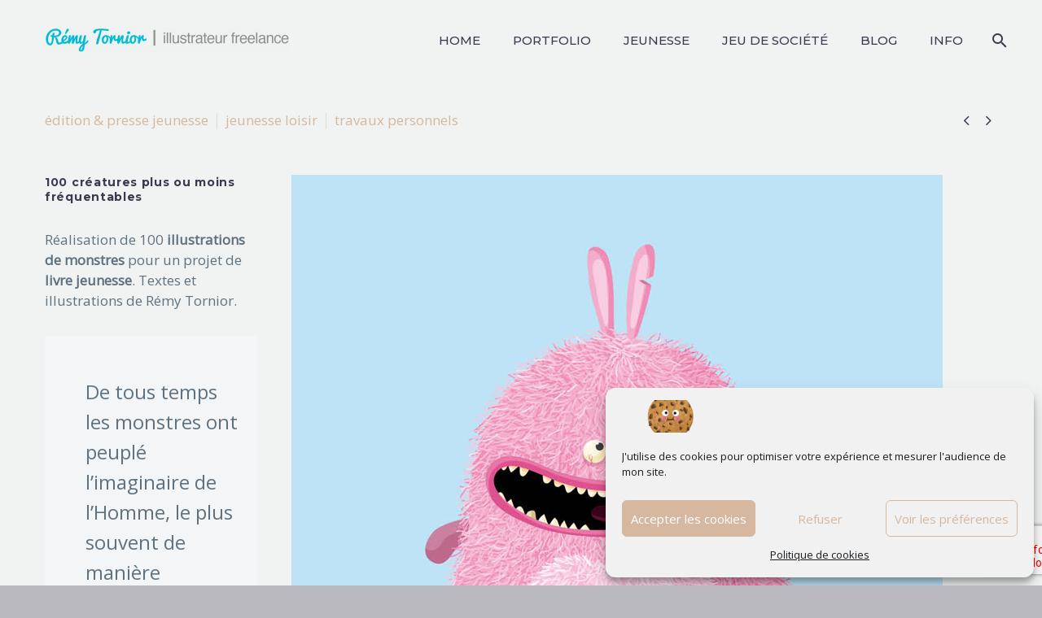

--- FILE ---
content_type: text/css
request_url: https://www.remy-tornior.com/wp-content/cache/wpo-minify/1745397892/assets/wpo-minify-footer-a93a2f79.min.css
body_size: 28441
content:
@font-face{font-family:'MaterialDesignIcons';src:url(https://www.remy-tornior.com/wp-content/themes/thegem/css/../fonts/material/materialdesignicons.eot);src:url(https://www.remy-tornior.com/wp-content/themes/thegem/css/../fonts/material/materialdesignicons.eot#1745396999) format('embedded-opentype'),url(https://www.remy-tornior.com/wp-content/themes/thegem/css/../fonts/material/materialdesignicons.woff) format('woff'),url(https://www.remy-tornior.com/wp-content/themes/thegem/css/../fonts/material/materialdesignicons.ttf) format('truetype'),url(https://www.remy-tornior.com/wp-content/themes/thegem/css/../fonts/material/materialdesignicons.svg#MaterialDesignIcons) format('svg');font-weight:400;font-style:normal}.gem-print-icon.gem-icon-pack-material{display:inline-block;font-family:'MaterialDesignIcons';font-feature-settings:normal;font-kerning:auto;font-language-override:normal;font-size:inherit;font-size-adjust:none;font-stretch:normal;font-style:normal;font-synthesis:weight style;font-variant:normal;font-weight:400;line-height:1;text-rendering:auto;text-align:center;vertical-align:middle;font-size:24px}.mdi-account:before{content:"\f101"}.mdi-account-alert:before{content:"\f102"}.mdi-account-box:before{content:"\f103"}.mdi-account-box-outline:before{content:"\f104"}.mdi-account-check:before{content:"\f105"}.mdi-account-circle:before{content:"\f106"}.mdi-account-key:before{content:"\f107"}.mdi-account-location:before{content:"\f108"}.mdi-account-minus:before{content:"\f109"}.mdi-account-multiple:before{content:"\f10a"}.mdi-account-multiple-outline:before{content:"\f10b"}.mdi-account-multiple-plus:before{content:"\f10c"}.mdi-account-network:before{content:"\f10d"}.mdi-account-outline:before{content:"\f10e"}.mdi-account-plus:before{content:"\f10f"}.mdi-account-remove:before{content:"\f110"}.mdi-account-search:before{content:"\f111"}.mdi-account-star:before{content:"\f112"}.mdi-account-star-variant:before{content:"\f113"}.mdi-account-switch:before{content:"\f114"}.mdi-airballoon:before{content:"\f115"}.mdi-airplane:before{content:"\f116"}.mdi-airplane-off:before{content:"\f117"}.mdi-alarm:before{content:"\f118"}.mdi-alarm-check:before{content:"\f119"}.mdi-alarm-multiple:before{content:"\f11a"}.mdi-alarm-off:before{content:"\f11b"}.mdi-alarm-plus:before{content:"\f11c"}.mdi-album:before{content:"\f11d"}.mdi-alert:before{content:"\f11e"}.mdi-alert-box:before{content:"\f11f"}.mdi-alert-circle:before{content:"\f120"}.mdi-alert-octagon:before{content:"\f121"}.mdi-alpha:before{content:"\f122"}.mdi-alphabetical:before{content:"\f123"}.mdi-amazon:before{content:"\f124"}.mdi-amazon-clouddrive:before{content:"\f125"}.mdi-ambulance:before{content:"\f126"}.mdi-android:before{content:"\f127"}.mdi-android-debug-bridge:before{content:"\f128"}.mdi-android-studio:before{content:"\f129"}.mdi-apple:before{content:"\f12a"}.mdi-apple-finder:before{content:"\f12b"}.mdi-apple-ios:before{content:"\f12c"}.mdi-apple-mobileme:before{content:"\f12d"}.mdi-apple-safari:before{content:"\f12e"}.mdi-appnet:before{content:"\f12f"}.mdi-apps:before{content:"\f130"}.mdi-archive:before{content:"\f131"}.mdi-arrange-bring-forward:before{content:"\f132"}.mdi-arrange-bring-to-front:before{content:"\f133"}.mdi-arrange-send-backward:before{content:"\f134"}.mdi-arrange-send-to-back:before{content:"\f135"}.mdi-arrow-all:before{content:"\f136"}.mdi-arrow-bottom-left:before{content:"\f137"}.mdi-arrow-bottom-right:before{content:"\f138"}.mdi-arrow-collapse:before{content:"\f139"}.mdi-arrow-down:before{content:"\f13a"}.mdi-arrow-down-bold:before{content:"\f13b"}.mdi-arrow-down-bold-circle:before{content:"\f13c"}.mdi-arrow-down-bold-circle-outline:before{content:"\f13d"}.mdi-arrow-down-bold-hexagon-outline:before{content:"\f13e"}.mdi-arrow-expand:before{content:"\f13f"}.mdi-arrow-left:before{content:"\f140"}.mdi-arrow-left-bold:before{content:"\f141"}.mdi-arrow-left-bold-circle:before{content:"\f142"}.mdi-arrow-left-bold-circle-outline:before{content:"\f143"}.mdi-arrow-left-bold-hexagon-outline:before{content:"\f144"}.mdi-arrow-right:before{content:"\f145"}.mdi-arrow-right-bold:before{content:"\f146"}.mdi-arrow-right-bold-circle:before{content:"\f147"}.mdi-arrow-right-bold-circle-outline:before{content:"\f148"}.mdi-arrow-right-bold-hexagon-outline:before{content:"\f149"}.mdi-arrow-top-left:before{content:"\f14a"}.mdi-arrow-top-right:before{content:"\f14b"}.mdi-arrow-up:before{content:"\f14c"}.mdi-arrow-up-bold:before{content:"\f14d"}.mdi-arrow-up-bold-circle:before{content:"\f14e"}.mdi-arrow-up-bold-circle-outline:before{content:"\f14f"}.mdi-arrow-up-bold-hexagon-outline:before{content:"\f150"}.mdi-at:before{content:"\f151"}.mdi-attachment:before{content:"\f152"}.mdi-audiobook:before{content:"\f153"}.mdi-auto-fix:before{content:"\f154"}.mdi-auto-upload:before{content:"\f155"}.mdi-baby:before{content:"\f156"}.mdi-backburger:before{content:"\f157"}.mdi-backup-restore:before{content:"\f158"}.mdi-bank:before{content:"\f159"}.mdi-barcode:before{content:"\f15a"}.mdi-barley:before{content:"\f15b"}.mdi-barrel:before{content:"\f15c"}.mdi-basecamp:before{content:"\f15d"}.mdi-basket:before{content:"\f15e"}.mdi-basket-fill:before{content:"\f15f"}.mdi-basket-unfill:before{content:"\f160"}.mdi-battery:before{content:"\f161"}.mdi-battery-10:before{content:"\f162"}.mdi-battery-20:before{content:"\f163"}.mdi-battery-30:before{content:"\f164"}.mdi-battery-40:before{content:"\f165"}.mdi-battery-50:before{content:"\f166"}.mdi-battery-60:before{content:"\f167"}.mdi-battery-70:before{content:"\f168"}.mdi-battery-80:before{content:"\f169"}.mdi-battery-90:before{content:"\f16a"}.mdi-battery-alert:before{content:"\f16b"}.mdi-battery-charging-100:before{content:"\f16c"}.mdi-battery-charging-20:before{content:"\f16d"}.mdi-battery-charging-30:before{content:"\f16e"}.mdi-battery-charging-40:before{content:"\f16f"}.mdi-battery-charging-60:before{content:"\f170"}.mdi-battery-charging-80:before{content:"\f171"}.mdi-battery-charging-90:before{content:"\f172"}.mdi-battery-minus:before{content:"\f173"}.mdi-battery-negative:before{content:"\f174"}.mdi-battery-outline:before{content:"\f175"}.mdi-battery-plus:before{content:"\f176"}.mdi-battery-positive:before{content:"\f177"}.mdi-battery-unknown:before{content:"\f178"}.mdi-beach:before{content:"\f179"}.mdi-beaker:before{content:"\f17a"}.mdi-beaker-empty:before{content:"\f17b"}.mdi-beaker-empty-outline:before{content:"\f17c"}.mdi-beaker-outline:before{content:"\f17d"}.mdi-beats:before{content:"\f17e"}.mdi-beer:before{content:"\f17f"}.mdi-behance:before{content:"\f180"}.mdi-bell:before{content:"\f181"}.mdi-bell-off:before{content:"\f182"}.mdi-bell-outline:before{content:"\f183"}.mdi-bell-ring:before{content:"\f184"}.mdi-bell-ring-outline:before{content:"\f185"}.mdi-bell-sleep:before{content:"\f186"}.mdi-beta:before{content:"\f187"}.mdi-bike:before{content:"\f188"}.mdi-bing:before{content:"\f189"}.mdi-binoculars:before{content:"\f18a"}.mdi-bio:before{content:"\f18b"}.mdi-biohazard:before{content:"\f18c"}.mdi-bitbucket:before{content:"\f18d"}.mdi-black-mesa:before{content:"\f18e"}.mdi-blackberry:before{content:"\f18f"}.mdi-blinds:before{content:"\f190"}.mdi-block-helper:before{content:"\f191"}.mdi-blogger:before{content:"\f192"}.mdi-bluetooth:before{content:"\f193"}.mdi-bluetooth-audio:before{content:"\f194"}.mdi-bluetooth-connect:before{content:"\f195"}.mdi-bluetooth-settings:before{content:"\f196"}.mdi-bluetooth-transfer:before{content:"\f197"}.mdi-blur:before{content:"\f198"}.mdi-blur-linear:before{content:"\f199"}.mdi-blur-off:before{content:"\f19a"}.mdi-blur-radial:before{content:"\f19b"}.mdi-bone:before{content:"\f19c"}.mdi-book:before{content:"\f19d"}.mdi-book-multiple:before{content:"\f19e"}.mdi-book-multiple-variant:before{content:"\f19f"}.mdi-book-open:before{content:"\f1a0"}.mdi-book-variant:before{content:"\f1a1"}.mdi-bookmark:before{content:"\f1a2"}.mdi-bookmark-check:before{content:"\f1a3"}.mdi-bookmark-music:before{content:"\f1a4"}.mdi-bookmark-outline:before{content:"\f1a5"}.mdi-bookmark-outline-plus:before{content:"\f1a6"}.mdi-bookmark-plus:before{content:"\f1a7"}.mdi-bookmark-remove:before{content:"\f1a8"}.mdi-border-all:before{content:"\f1a9"}.mdi-border-bottom:before{content:"\f1aa"}.mdi-border-color:before{content:"\f1ab"}.mdi-border-horizontal:before{content:"\f1ac"}.mdi-border-inside:before{content:"\f1ad"}.mdi-border-left:before{content:"\f1ae"}.mdi-border-none:before{content:"\f1af"}.mdi-border-outside:before{content:"\f1b0"}.mdi-border-right:before{content:"\f1b1"}.mdi-border-top:before{content:"\f1b2"}.mdi-border-vertical:before{content:"\f1b3"}.mdi-bowling:before{content:"\f1b4"}.mdi-box:before{content:"\f1b5"}.mdi-briefcase:before{content:"\f1b6"}.mdi-briefcase-check:before{content:"\f1b7"}.mdi-briefcase-download:before{content:"\f1b8"}.mdi-briefcase-upload:before{content:"\f1b9"}.mdi-brightness-1:before{content:"\f1ba"}.mdi-brightness-2:before{content:"\f1bb"}.mdi-brightness-3:before{content:"\f1bc"}.mdi-brightness-4:before{content:"\f1bd"}.mdi-brightness-5:before{content:"\f1be"}.mdi-brightness-6:before{content:"\f1bf"}.mdi-brightness-7:before{content:"\f1c0"}.mdi-brightness-auto:before{content:"\f1c1"}.mdi-broom:before{content:"\f1c2"}.mdi-brush:before{content:"\f1c3"}.mdi-bug:before{content:"\f1c4"}.mdi-bulletin-board:before{content:"\f1c5"}.mdi-bullhorn:before{content:"\f1c6"}.mdi-bus:before{content:"\f1c7"}.mdi-cake:before{content:"\f1c8"}.mdi-cake-variant:before{content:"\f1c9"}.mdi-calculator:before{content:"\f1ca"}.mdi-calendar:before{content:"\f1cb"}.mdi-calendar-blank:before{content:"\f1cc"}.mdi-calendar-check:before{content:"\f1cd"}.mdi-calendar-clock:before{content:"\f1ce"}.mdi-calendar-multiple:before{content:"\f1cf"}.mdi-calendar-multiple-check:before{content:"\f1d0"}.mdi-calendar-plus:before{content:"\f1d1"}.mdi-calendar-remove:before{content:"\f1d2"}.mdi-calendar-text:before{content:"\f1d3"}.mdi-calendar-today:before{content:"\f1d4"}.mdi-camcorder:before{content:"\f1d5"}.mdi-camcorder-box:before{content:"\f1d6"}.mdi-camcorder-box-off:before{content:"\f1d7"}.mdi-camcorder-off:before{content:"\f1d8"}.mdi-camera:before{content:"\f1d9"}.mdi-camera-front:before{content:"\f1da"}.mdi-camera-front-variant:before{content:"\f1db"}.mdi-camera-iris:before{content:"\f1dc"}.mdi-camera-party-mode:before{content:"\f1dd"}.mdi-camera-rear:before{content:"\f1de"}.mdi-camera-rear-variant:before{content:"\f1df"}.mdi-camera-switch:before{content:"\f1e0"}.mdi-camera-timer:before{content:"\f1e1"}.mdi-candycane:before{content:"\f1e2"}.mdi-car:before{content:"\f1e3"}.mdi-car-wash:before{content:"\f1e4"}.mdi-carrot:before{content:"\f1e5"}.mdi-cart:before{content:"\f1e6"}.mdi-cart-outline:before{content:"\f1e7"}.mdi-cash:before{content:"\f1e8"}.mdi-cash-100:before{content:"\f1e9"}.mdi-cash-multiple:before{content:"\f1ea"}.mdi-cash-usd:before{content:"\f1eb"}.mdi-cast:before{content:"\f1ec"}.mdi-cast-connected:before{content:"\f1ed"}.mdi-castle:before{content:"\f1ee"}.mdi-cat:before{content:"\f1ef"}.mdi-cellphone:before{content:"\f1f0"}.mdi-cellphone-android:before{content:"\f1f1"}.mdi-cellphone-dock:before{content:"\f1f2"}.mdi-cellphone-iphone:before{content:"\f1f3"}.mdi-cellphone-link:before{content:"\f1f4"}.mdi-cellphone-link-off:before{content:"\f1f5"}.mdi-cellphone-settings:before{content:"\f1f6"}.mdi-chair-school:before{content:"\f1f7"}.mdi-chart-arc:before{content:"\f1f8"}.mdi-chart-areaspline:before{content:"\f1f9"}.mdi-chart-bar:before{content:"\f1fa"}.mdi-chart-histogram:before{content:"\f1fb"}.mdi-chart-line:before{content:"\f1fc"}.mdi-chart-pie:before{content:"\f1fd"}.mdi-check:before{content:"\f1fe"}.mdi-check-all:before{content:"\f1ff"}.mdi-checkbox-blank:before{content:"\f200"}.mdi-checkbox-blank-circle:before{content:"\f201"}.mdi-checkbox-blank-circle-outline:before{content:"\f202"}.mdi-checkbox-blank-outline:before{content:"\f203"}.mdi-checkbox-marked:before{content:"\f204"}.mdi-checkbox-marked-circle:before{content:"\f205"}.mdi-checkbox-marked-circle-outline:before{content:"\f206"}.mdi-checkbox-marked-outline:before{content:"\f207"}.mdi-checkbox-multiple-blank:before{content:"\f208"}.mdi-checkbox-multiple-blank-outline:before{content:"\f209"}.mdi-checkbox-multiple-marked:before{content:"\f20a"}.mdi-checkbox-multiple-marked-outline:before{content:"\f20b"}.mdi-checkerboard:before{content:"\f20c"}.mdi-chevron-double-down:before{content:"\f20d"}.mdi-chevron-double-left:before{content:"\f20e"}.mdi-chevron-double-right:before{content:"\f20f"}.mdi-chevron-double-up:before{content:"\f210"}.mdi-chevron-down:before{content:"\f211"}.mdi-chevron-left:before{content:"\f212"}.mdi-chevron-right:before{content:"\f213"}.mdi-chevron-up:before{content:"\f214"}.mdi-church:before{content:"\f215"}.mdi-cisco-webex:before{content:"\f216"}.mdi-city:before{content:"\f217"}.mdi-clipboard:before{content:"\f218"}.mdi-clipboard-account:before{content:"\f219"}.mdi-clipboard-alert:before{content:"\f21a"}.mdi-clipboard-arrow-down:before{content:"\f21b"}.mdi-clipboard-arrow-left:before{content:"\f21c"}.mdi-clipboard-check:before{content:"\f21d"}.mdi-clipboard-outline:before{content:"\f21e"}.mdi-clipboard-text:before{content:"\f21f"}.mdi-clippy:before{content:"\f220"}.mdi-clock:before{content:"\f221"}.mdi-clock-fast:before{content:"\f222"}.mdi-close:before{content:"\f223"}.mdi-close-box:before{content:"\f224"}.mdi-close-box-outline:before{content:"\f225"}.mdi-close-circle:before{content:"\f226"}.mdi-close-circle-outline:before{content:"\f227"}.mdi-close-network:before{content:"\f228"}.mdi-closed-caption:before{content:"\f229"}.mdi-cloud:before{content:"\f22a"}.mdi-cloud-check:before{content:"\f22b"}.mdi-cloud-circle:before{content:"\f22c"}.mdi-cloud-download:before{content:"\f22d"}.mdi-cloud-outline:before{content:"\f22e"}.mdi-cloud-outline-off:before{content:"\f22f"}.mdi-cloud-upload:before{content:"\f230"}.mdi-code-array:before{content:"\f231"}.mdi-code-braces:before{content:"\f232"}.mdi-code-equal:before{content:"\f233"}.mdi-code-greater-than:before{content:"\f234"}.mdi-code-less-than:before{content:"\f235"}.mdi-code-less-than-or-equal:before{content:"\f236"}.mdi-code-not-equal:before{content:"\f237"}.mdi-code-not-equal-variant:before{content:"\f238"}.mdi-code-string:before{content:"\f239"}.mdi-code-tags:before{content:"\f23a"}.mdi-codepen:before{content:"\f23b"}.mdi-coffee:before{content:"\f23c"}.mdi-coffee-to-go:before{content:"\f23d"}.mdi-coin:before{content:"\f23e"}.mdi-color-helper:before{content:"\f23f"}.mdi-comment:before{content:"\f240"}.mdi-comment-account:before{content:"\f241"}.mdi-comment-account-outline:before{content:"\f242"}.mdi-comment-alert:before{content:"\f243"}.mdi-comment-alert-outline:before{content:"\f244"}.mdi-comment-check:before{content:"\f245"}.mdi-comment-check-outline:before{content:"\f246"}.mdi-comment-multiple-outline:before{content:"\f247"}.mdi-comment-outline:before{content:"\f248"}.mdi-comment-plus-outline:before{content:"\f249"}.mdi-comment-processing:before{content:"\f24a"}.mdi-comment-processing-outline:before{content:"\f24b"}.mdi-comment-remove-outline:before{content:"\f24c"}.mdi-comment-text:before{content:"\f24d"}.mdi-comment-text-outline:before{content:"\f24e"}.mdi-compare:before{content:"\f24f"}.mdi-compass:before{content:"\f250"}.mdi-compass-outline:before{content:"\f251"}.mdi-console:before{content:"\f252"}.mdi-content-copy:before{content:"\f253"}.mdi-content-cut:before{content:"\f254"}.mdi-content-duplicate:before{content:"\f255"}.mdi-content-paste:before{content:"\f256"}.mdi-content-save:before{content:"\f257"}.mdi-content-save-all:before{content:"\f258"}.mdi-contrast:before{content:"\f259"}.mdi-contrast-box:before{content:"\f25a"}.mdi-contrast-circle:before{content:"\f25b"}.mdi-cow:before{content:"\f25c"}.mdi-credit-card:before{content:"\f25d"}.mdi-credit-card-multiple:before{content:"\f25e"}.mdi-crop:before{content:"\f25f"}.mdi-crop-free:before{content:"\f260"}.mdi-crop-landscape:before{content:"\f261"}.mdi-crop-portrait:before{content:"\f262"}.mdi-crop-square:before{content:"\f263"}.mdi-crosshairs:before{content:"\f264"}.mdi-crosshairs-gps:before{content:"\f265"}.mdi-crown:before{content:"\f266"}.mdi-cube:before{content:"\f267"}.mdi-cube-outline:before{content:"\f268"}.mdi-cube-unfolded:before{content:"\f269"}.mdi-cup:before{content:"\f26a"}.mdi-cup-water:before{content:"\f26b"}.mdi-currency-btc:before{content:"\f26c"}.mdi-currency-eur:before{content:"\f26d"}.mdi-currency-gbp:before{content:"\f26e"}.mdi-currency-inr:before{content:"\f26f"}.mdi-currency-rub:before{content:"\f270"}.mdi-currency-try:before{content:"\f271"}.mdi-currency-usd:before{content:"\f272"}.mdi-cursor-default:before{content:"\f273"}.mdi-cursor-default-outline:before{content:"\f274"}.mdi-cursor-move:before{content:"\f275"}.mdi-cursor-pointer:before{content:"\f276"}.mdi-database:before{content:"\f277"}.mdi-database-minus:before{content:"\f278"}.mdi-database-outline:before{content:"\f279"}.mdi-database-plus:before{content:"\f27a"}.mdi-debug-step-into:before{content:"\f27b"}.mdi-debug-step-out:before{content:"\f27c"}.mdi-debug-step-over:before{content:"\f27d"}.mdi-decimal-decrease:before{content:"\f27e"}.mdi-decimal-increase:before{content:"\f27f"}.mdi-delete:before{content:"\f280"}.mdi-delete-variant:before{content:"\f281"}.mdi-deskphone:before{content:"\f282"}.mdi-desktop-mac:before{content:"\f283"}.mdi-desktop-tower:before{content:"\f284"}.mdi-details:before{content:"\f285"}.mdi-deviantart:before{content:"\f286"}.mdi-diamond:before{content:"\f287"}.mdi-dice:before{content:"\f288"}.mdi-dice-1:before{content:"\f289"}.mdi-dice-2:before{content:"\f28a"}.mdi-dice-3:before{content:"\f28b"}.mdi-dice-4:before{content:"\f28c"}.mdi-dice-5:before{content:"\f28d"}.mdi-dice-6:before{content:"\f28e"}.mdi-directions:before{content:"\f28f"}.mdi-disk-alert:before{content:"\f290"}.mdi-disqus:before{content:"\f291"}.mdi-disqus-outline:before{content:"\f292"}.mdi-division:before{content:"\f293"}.mdi-division-box:before{content:"\f294"}.mdi-dns:before{content:"\f295"}.mdi-domain:before{content:"\f296"}.mdi-dots-horizontal:before{content:"\f297"}.mdi-dots-vertical:before{content:"\f298"}.mdi-download:before{content:"\f299"}.mdi-drag:before{content:"\f29a"}.mdi-drag-horizontal:before{content:"\f29b"}.mdi-drag-vertical:before{content:"\f29c"}.mdi-drawing:before{content:"\f29d"}.mdi-drawing-box:before{content:"\f29e"}.mdi-dribbble:before{content:"\f29f"}.mdi-dribbble-box:before{content:"\f2a0"}.mdi-drone:before{content:"\f2a1"}.mdi-dropbox:before{content:"\f2a2"}.mdi-drupal:before{content:"\f2a3"}.mdi-duck:before{content:"\f2a4"}.mdi-dumbbell:before{content:"\f2a5"}.mdi-earth:before{content:"\f2a6"}.mdi-earth-off:before{content:"\f2a7"}.mdi-edge:before{content:"\f2a8"}.mdi-eject:before{content:"\f2a9"}.mdi-elevation-decline:before{content:"\f2aa"}.mdi-elevation-rise:before{content:"\f2ab"}.mdi-elevator:before{content:"\f2ac"}.mdi-email:before{content:"\f2ad"}.mdi-email-open:before{content:"\f2ae"}.mdi-email-outline:before{content:"\f2af"}.mdi-email-secure:before{content:"\f2b0"}.mdi-emoticon:before{content:"\f2b1"}.mdi-emoticon-cool:before{content:"\f2b2"}.mdi-emoticon-devil:before{content:"\f2b3"}.mdi-emoticon-happy:before{content:"\f2b4"}.mdi-emoticon-neutral:before{content:"\f2b5"}.mdi-emoticon-poop:before{content:"\f2b6"}.mdi-emoticon-sad:before{content:"\f2b7"}.mdi-emoticon-tongue:before{content:"\f2b8"}.mdi-engine:before{content:"\f2b9"}.mdi-engine-outline:before{content:"\f2ba"}.mdi-equal:before{content:"\f2bb"}.mdi-equal-box:before{content:"\f2bc"}.mdi-eraser:before{content:"\f2bd"}.mdi-escalator:before{content:"\f2be"}.mdi-etsy:before{content:"\f2bf"}.mdi-evernote:before{content:"\f2c0"}.mdi-exclamation:before{content:"\f2c1"}.mdi-exit-to-app:before{content:"\f2c2"}.mdi-export:before{content:"\f2c3"}.mdi-eye:before{content:"\f2c4"}.mdi-eye-off:before{content:"\f2c5"}.mdi-eyedropper:before{content:"\f2c6"}.mdi-eyedropper-variant:before{content:"\f2c7"}.mdi-facebook:before{content:"\f2c8"}.mdi-facebook-box:before{content:"\f2c9"}.mdi-facebook-messenger:before{content:"\f2ca"}.mdi-factory:before{content:"\f2cb"}.mdi-fan:before{content:"\f2cc"}.mdi-fast-forward:before{content:"\f2cd"}.mdi-ferry:before{content:"\f2ce"}.mdi-file:before{content:"\f2cf"}.mdi-file-cloud:before{content:"\f2d0"}.mdi-file-delimited:before{content:"\f2d1"}.mdi-file-document:before{content:"\f2d2"}.mdi-file-document-box:before{content:"\f2d3"}.mdi-file-excel:before{content:"\f2d4"}.mdi-file-excel-box:before{content:"\f2d5"}.mdi-file-find:before{content:"\f2d6"}.mdi-file-image:before{content:"\f2d7"}.mdi-file-image-box:before{content:"\f2d8"}.mdi-file-multiple:before{content:"\f2d9"}.mdi-file-music:before{content:"\f2da"}.mdi-file-outline:before{content:"\f2db"}.mdi-file-pdf:before{content:"\f2dc"}.mdi-file-pdf-box:before{content:"\f2dd"}.mdi-file-powerpoint:before{content:"\f2de"}.mdi-file-powerpoint-box:before{content:"\f2df"}.mdi-file-presentation-box:before{content:"\f2e0"}.mdi-file-video:before{content:"\f2e1"}.mdi-file-word:before{content:"\f2e2"}.mdi-file-word-box:before{content:"\f2e3"}.mdi-file-xml:before{content:"\f2e4"}.mdi-film:before{content:"\f2e5"}.mdi-filmstrip:before{content:"\f2e6"}.mdi-filmstrip-off:before{content:"\f2e7"}.mdi-filter:before{content:"\f2e8"}.mdi-filter-outline:before{content:"\f2e9"}.mdi-filter-remove:before{content:"\f2ea"}.mdi-filter-remove-outline:before{content:"\f2eb"}.mdi-filter-variant:before{content:"\f2ec"}.mdi-fire:before{content:"\f2ed"}.mdi-firefox:before{content:"\f2ee"}.mdi-fish:before{content:"\f2ef"}.mdi-flag:before{content:"\f2f0"}.mdi-flag-checkered:before{content:"\f2f1"}.mdi-flag-outline:before{content:"\f2f2"}.mdi-flag-outline-variant:before{content:"\f2f3"}.mdi-flag-triangle:before{content:"\f2f4"}.mdi-flag-variant:before{content:"\f2f5"}.mdi-flash:before{content:"\f2f6"}.mdi-flash-auto:before{content:"\f2f7"}.mdi-flash-off:before{content:"\f2f8"}.mdi-flashlight:before{content:"\f2f9"}.mdi-flashlight-off:before{content:"\f2fa"}.mdi-flattr:before{content:"\f2fb"}.mdi-flip-to-back:before{content:"\f2fc"}.mdi-flip-to-front:before{content:"\f2fd"}.mdi-floppy:before{content:"\f2fe"}.mdi-flower:before{content:"\f2ff"}.mdi-folder:before{content:"\f300"}.mdi-folder-account:before{content:"\f301"}.mdi-folder-download:before{content:"\f302"}.mdi-folder-google-drive:before{content:"\f303"}.mdi-folder-image:before{content:"\f304"}.mdi-folder-lock:before{content:"\f305"}.mdi-folder-lock-open:before{content:"\f306"}.mdi-folder-move:before{content:"\f307"}.mdi-folder-multiple:before{content:"\f308"}.mdi-folder-multiple-image:before{content:"\f309"}.mdi-folder-multiple-outline:before{content:"\f30a"}.mdi-folder-outline:before{content:"\f30b"}.mdi-folder-plus:before{content:"\f30c"}.mdi-folder-remove:before{content:"\f30d"}.mdi-folder-upload:before{content:"\f30e"}.mdi-food:before{content:"\f30f"}.mdi-food-apple:before{content:"\f310"}.mdi-food-variant:before{content:"\f311"}.mdi-football:before{content:"\f312"}.mdi-football-helmet:before{content:"\f313"}.mdi-format-align-center:before{content:"\f314"}.mdi-format-align-justify:before{content:"\f315"}.mdi-format-align-left:before{content:"\f316"}.mdi-format-align-right:before{content:"\f317"}.mdi-format-bold:before{content:"\f318"}.mdi-format-clear:before{content:"\f319"}.mdi-format-color-fill:before{content:"\f31a"}.mdi-format-float-center:before{content:"\f31b"}.mdi-format-float-left:before{content:"\f31c"}.mdi-format-float-none:before{content:"\f31d"}.mdi-format-float-right:before{content:"\f31e"}.mdi-format-header-1:before{content:"\f31f"}.mdi-format-header-2:before{content:"\f320"}.mdi-format-header-3:before{content:"\f321"}.mdi-format-header-4:before{content:"\f322"}.mdi-format-header-5:before{content:"\f323"}.mdi-format-header-6:before{content:"\f324"}.mdi-format-header-decrease:before{content:"\f325"}.mdi-format-header-equal:before{content:"\f326"}.mdi-format-header-increase:before{content:"\f327"}.mdi-format-header-pound:before{content:"\f328"}.mdi-format-indent-decrease:before{content:"\f329"}.mdi-format-indent-increase:before{content:"\f32a"}.mdi-format-italic:before{content:"\f32b"}.mdi-format-line-spacing:before{content:"\f32c"}.mdi-format-list-bulleted:before{content:"\f32d"}.mdi-format-list-numbers:before{content:"\f32e"}.mdi-format-paint:before{content:"\f32f"}.mdi-format-paragraph:before{content:"\f330"}.mdi-format-quote:before{content:"\f331"}.mdi-format-size:before{content:"\f332"}.mdi-format-strikethrough:before{content:"\f333"}.mdi-format-subscript:before{content:"\f334"}.mdi-format-superscript:before{content:"\f335"}.mdi-format-text:before{content:"\f336"}.mdi-format-textdirection-l-to-r:before{content:"\f337"}.mdi-format-textdirection-r-to-l:before{content:"\f338"}.mdi-format-underline:before{content:"\f339"}.mdi-format-wrap-inline:before{content:"\f33a"}.mdi-format-wrap-square:before{content:"\f33b"}.mdi-format-wrap-tight:before{content:"\f33c"}.mdi-format-wrap-top-bottom:before{content:"\f33d"}.mdi-forum:before{content:"\f33e"}.mdi-forward:before{content:"\f33f"}.mdi-foursquare:before{content:"\f340"}.mdi-fridge:before{content:"\f341"}.mdi-fullscreen:before{content:"\f342"}.mdi-fullscreen-exit:before{content:"\f343"}.mdi-function:before{content:"\f344"}.mdi-gamepad:before{content:"\f345"}.mdi-gamepad-variant:before{content:"\f346"}.mdi-gas-station:before{content:"\f347"}.mdi-gavel:before{content:"\f348"}.mdi-gender-female:before{content:"\f349"}.mdi-gender-male:before{content:"\f34a"}.mdi-gender-male-female:before{content:"\f34b"}.mdi-gender-transgender:before{content:"\f34c"}.mdi-gift:before{content:"\f34d"}.mdi-git:before{content:"\f34e"}.mdi-github-box:before{content:"\f34f"}.mdi-github-circle:before{content:"\f350"}.mdi-glass-flute:before{content:"\f351"}.mdi-glass-mug:before{content:"\f352"}.mdi-glass-stange:before{content:"\f353"}.mdi-glass-tulip:before{content:"\f354"}.mdi-glasses:before{content:"\f355"}.mdi-gmail:before{content:"\f356"}.mdi-google:before{content:"\f357"}.mdi-google-chrome:before{content:"\f358"}.mdi-google-circles:before{content:"\f359"}.mdi-google-circles-communities:before{content:"\f35a"}.mdi-google-circles-extended:before{content:"\f35b"}.mdi-google-circles-group:before{content:"\f35c"}.mdi-google-controller:before{content:"\f35d"}.mdi-google-controller-off:before{content:"\f35e"}.mdi-google-drive:before{content:"\f35f"}.mdi-google-earth:before{content:"\f360"}.mdi-google-glass:before{content:"\f361"}.mdi-google-maps:before{content:"\f362"}.mdi-google-pages:before{content:"\f363"}.mdi-google-play:before{content:"\f364"}.mdi-google-plus:before{content:"\f365"}.mdi-google-plus-box:before{content:"\f366"}.mdi-grid:before{content:"\f367"}.mdi-grid-off:before{content:"\f368"}.mdi-group:before{content:"\f369"}.mdi-guitar:before{content:"\f36a"}.mdi-guitar-pick:before{content:"\f36b"}.mdi-guitar-pick-outline:before{content:"\f36c"}.mdi-hand-pointing-right:before{content:"\f36d"}.mdi-hanger:before{content:"\f36e"}.mdi-hangouts:before{content:"\f36f"}.mdi-harddisk:before{content:"\f370"}.mdi-headphones:before{content:"\f371"}.mdi-headphones-box:before{content:"\f372"}.mdi-headphones-settings:before{content:"\f373"}.mdi-headset:before{content:"\f374"}.mdi-headset-dock:before{content:"\f375"}.mdi-headset-off:before{content:"\f376"}.mdi-heart:before{content:"\f377"}.mdi-heart-box:before{content:"\f378"}.mdi-heart-box-outline:before{content:"\f379"}.mdi-heart-broken:before{content:"\f37a"}.mdi-heart-outline:before{content:"\f37b"}.mdi-help:before{content:"\f37c"}.mdi-help-circle:before{content:"\f37d"}.mdi-hexagon:before{content:"\f37e"}.mdi-hexagon-outline:before{content:"\f37f"}.mdi-history:before{content:"\f380"}.mdi-hololens:before{content:"\f381"}.mdi-home:before{content:"\f382"}.mdi-home-modern:before{content:"\f383"}.mdi-home-variant:before{content:"\f384"}.mdi-hops:before{content:"\f385"}.mdi-hospital:before{content:"\f386"}.mdi-hospital-building:before{content:"\f387"}.mdi-hospital-marker:before{content:"\f388"}.mdi-hotel:before{content:"\f389"}.mdi-houzz:before{content:"\f38a"}.mdi-houzz-box:before{content:"\f38b"}.mdi-human:before{content:"\f38c"}.mdi-human-child:before{content:"\f38d"}.mdi-human-male-female:before{content:"\f38e"}.mdi-image-album:before{content:"\f38f"}.mdi-image-area:before{content:"\f390"}.mdi-image-area-close:before{content:"\f391"}.mdi-image-broken:before{content:"\f392"}.mdi-image-filter:before{content:"\f393"}.mdi-image-filter-black-white:before{content:"\f394"}.mdi-image-filter-center-focus:before{content:"\f395"}.mdi-image-filter-drama:before{content:"\f396"}.mdi-image-filter-frames:before{content:"\f397"}.mdi-image-filter-hdr:before{content:"\f398"}.mdi-image-filter-none:before{content:"\f399"}.mdi-image-filter-tilt-shift:before{content:"\f39a"}.mdi-image-filter-vintage:before{content:"\f39b"}.mdi-import:before{content:"\f39c"}.mdi-inbox:before{content:"\f39d"}.mdi-information:before{content:"\f39e"}.mdi-information-outline:before{content:"\f39f"}.mdi-instagram:before{content:"\f3a0"}.mdi-instapaper:before{content:"\f3a1"}.mdi-internet-explorer:before{content:"\f3a2"}.mdi-invert-colors:before{content:"\f3a3"}.mdi-jira:before{content:"\f3a4"}.mdi-jsfiddle:before{content:"\f3a5"}.mdi-keg:before{content:"\f3a6"}.mdi-key:before{content:"\f3a7"}.mdi-key-change:before{content:"\f3a8"}.mdi-key-minus:before{content:"\f3a9"}.mdi-key-plus:before{content:"\f3aa"}.mdi-key-remove:before{content:"\f3ab"}.mdi-key-variant:before{content:"\f3ac"}.mdi-keyboard:before{content:"\f3ad"}.mdi-keyboard-backspace:before{content:"\f3ae"}.mdi-keyboard-caps:before{content:"\f3af"}.mdi-keyboard-close:before{content:"\f3b0"}.mdi-keyboard-off:before{content:"\f3b1"}.mdi-keyboard-return:before{content:"\f3b2"}.mdi-keyboard-tab:before{content:"\f3b3"}.mdi-keyboard-variant:before{content:"\f3b4"}.mdi-label:before{content:"\f3b5"}.mdi-label-outline:before{content:"\f3b6"}.mdi-language-csharp:before{content:"\f3b7"}.mdi-language-css3:before{content:"\f3b8"}.mdi-language-html5:before{content:"\f3b9"}.mdi-language-javascript:before{content:"\f3ba"}.mdi-language-python:before{content:"\f3bb"}.mdi-language-python-text:before{content:"\f3bc"}.mdi-laptop:before{content:"\f3bd"}.mdi-laptop-chromebook:before{content:"\f3be"}.mdi-laptop-mac:before{content:"\f3bf"}.mdi-laptop-windows:before{content:"\f3c0"}.mdi-lastfm:before{content:"\f3c1"}.mdi-launch:before{content:"\f3c2"}.mdi-layers:before{content:"\f3c3"}.mdi-layers-off:before{content:"\f3c4"}.mdi-leaf:before{content:"\f3c5"}.mdi-library:before{content:"\f3c6"}.mdi-library-books:before{content:"\f3c7"}.mdi-library-music:before{content:"\f3c8"}.mdi-library-plus:before{content:"\f3c9"}.mdi-lightbulb:before{content:"\f3ca"}.mdi-lightbulb-outline:before{content:"\f3cb"}.mdi-link:before{content:"\f3cc"}.mdi-link-off:before{content:"\f3cd"}.mdi-link-variant:before{content:"\f3ce"}.mdi-link-variant-off:before{content:"\f3cf"}.mdi-linkedin:before{content:"\f3d0"}.mdi-linkedin-box:before{content:"\f3d1"}.mdi-linux:before{content:"\f3d2"}.mdi-lock:before{content:"\f3d3"}.mdi-lock-open:before{content:"\f3d4"}.mdi-lock-open-outline:before{content:"\f3d5"}.mdi-lock-outline:before{content:"\f3d6"}.mdi-login:before{content:"\f3d7"}.mdi-logout:before{content:"\f3d8"}.mdi-looks:before{content:"\f3d9"}.mdi-loupe:before{content:"\f3da"}.mdi-lumx:before{content:"\f3db"}.mdi-magnet:before{content:"\f3dc"}.mdi-magnet-on:before{content:"\f3dd"}.mdi-magnify:before{content:"\f3de"}.mdi-magnify-minus:before{content:"\f3df"}.mdi-magnify-plus:before{content:"\f3e0"}.mdi-mail-ru:before{content:"\f3e1"}.mdi-map:before{content:"\f3e2"}.mdi-map-marker:before{content:"\f3e3"}.mdi-map-marker-circle:before{content:"\f3e4"}.mdi-map-marker-multiple:before{content:"\f3e5"}.mdi-map-marker-off:before{content:"\f3e6"}.mdi-map-marker-radius:before{content:"\f3e7"}.mdi-margin:before{content:"\f3e8"}.mdi-markdown:before{content:"\f3e9"}.mdi-marker-check:before{content:"\f3ea"}.mdi-martini:before{content:"\f3eb"}.mdi-material-ui:before{content:"\f3ec"}.mdi-math-compass:before{content:"\f3ed"}.mdi-maxcdn:before{content:"\f3ee"}.mdi-medium:before{content:"\f3ef"}.mdi-memory:before{content:"\f3f0"}.mdi-menu:before{content:"\f3f1"}.mdi-menu-down:before{content:"\f3f2"}.mdi-menu-left:before{content:"\f3f3"}.mdi-menu-right:before{content:"\f3f4"}.mdi-menu-up:before{content:"\f3f5"}.mdi-message:before{content:"\f3f6"}.mdi-message-alert:before{content:"\f3f7"}.mdi-message-draw:before{content:"\f3f8"}.mdi-message-image:before{content:"\f3f9"}.mdi-message-processing:before{content:"\f3fa"}.mdi-message-reply:before{content:"\f3fb"}.mdi-message-text:before{content:"\f3fc"}.mdi-message-text-outline:before{content:"\f3fd"}.mdi-message-video:before{content:"\f3fe"}.mdi-microphone:before{content:"\f3ff"}.mdi-microphone-off:before{content:"\f400"}.mdi-microphone-outline:before{content:"\f401"}.mdi-microphone-settings:before{content:"\f402"}.mdi-microphone-variant:before{content:"\f403"}.mdi-microphone-variant-off:before{content:"\f404"}.mdi-minus:before{content:"\f405"}.mdi-minus-box:before{content:"\f406"}.mdi-minus-circle:before{content:"\f407"}.mdi-minus-circle-outline:before{content:"\f408"}.mdi-minus-network:before{content:"\f409"}.mdi-monitor:before{content:"\f40a"}.mdi-monitor-multiple:before{content:"\f40b"}.mdi-more:before{content:"\f40c"}.mdi-motorbike:before{content:"\f40d"}.mdi-mouse:before{content:"\f40e"}.mdi-mouse-off:before{content:"\f40f"}.mdi-mouse-variant:before{content:"\f410"}.mdi-mouse-variant-off:before{content:"\f411"}.mdi-movie:before{content:"\f412"}.mdi-multiplication:before{content:"\f413"}.mdi-multiplication-box:before{content:"\f414"}.mdi-music-box:before{content:"\f415"}.mdi-music-box-outline:before{content:"\f416"}.mdi-music-circle:before{content:"\f417"}.mdi-music-note:before{content:"\f418"}.mdi-music-note-eighth:before{content:"\f419"}.mdi-music-note-half:before{content:"\f41a"}.mdi-music-note-off:before{content:"\f41b"}.mdi-music-note-quarter:before{content:"\f41c"}.mdi-music-note-sixteenth:before{content:"\f41d"}.mdi-music-note-whole:before{content:"\f41e"}.mdi-nature:before{content:"\f41f"}.mdi-nature-people:before{content:"\f420"}.mdi-navigation:before{content:"\f421"}.mdi-needle:before{content:"\f422"}.mdi-nest-protect:before{content:"\f423"}.mdi-nest-thermostat:before{content:"\f424"}.mdi-newspaper:before{content:"\f425"}.mdi-nfc:before{content:"\f426"}.mdi-nfc-tap:before{content:"\f427"}.mdi-nfc-variant:before{content:"\f428"}.mdi-note:before{content:"\f429"}.mdi-note-outline:before{content:"\f42a"}.mdi-note-text:before{content:"\f42b"}.mdi-numeric:before{content:"\f42c"}.mdi-numeric-0-box:before{content:"\f42d"}.mdi-numeric-0-box-multiple-outline:before{content:"\f42e"}.mdi-numeric-0-box-outline:before{content:"\f42f"}.mdi-numeric-1-box:before{content:"\f430"}.mdi-numeric-1-box-multiple-outline:before{content:"\f431"}.mdi-numeric-1-box-outline:before{content:"\f432"}.mdi-numeric-2-box:before{content:"\f433"}.mdi-numeric-2-box-multiple-outline:before{content:"\f434"}.mdi-numeric-2-box-outline:before{content:"\f435"}.mdi-numeric-3-box:before{content:"\f436"}.mdi-numeric-3-box-multiple-outline:before{content:"\f437"}.mdi-numeric-3-box-outline:before{content:"\f438"}.mdi-numeric-4-box:before{content:"\f439"}.mdi-numeric-4-box-multiple-outline:before{content:"\f43a"}.mdi-numeric-4-box-outline:before{content:"\f43b"}.mdi-numeric-5-box:before{content:"\f43c"}.mdi-numeric-5-box-multiple-outline:before{content:"\f43d"}.mdi-numeric-5-box-outline:before{content:"\f43e"}.mdi-numeric-6-box:before{content:"\f43f"}.mdi-numeric-6-box-multiple-outline:before{content:"\f440"}.mdi-numeric-6-box-outline:before{content:"\f441"}.mdi-numeric-7-box:before{content:"\f442"}.mdi-numeric-7-box-multiple-outline:before{content:"\f443"}.mdi-numeric-7-box-outline:before{content:"\f444"}.mdi-numeric-8-box:before{content:"\f445"}.mdi-numeric-8-box-multiple-outline:before{content:"\f446"}.mdi-numeric-8-box-outline:before{content:"\f447"}.mdi-numeric-9-box:before{content:"\f448"}.mdi-numeric-9-box-multiple-outline:before{content:"\f449"}.mdi-numeric-9-box-outline:before{content:"\f44a"}.mdi-numeric-9-plus-box:before{content:"\f44b"}.mdi-numeric-9-plus-box-multiple-outline:before{content:"\f44c"}.mdi-numeric-9-plus-box-outline:before{content:"\f44d"}.mdi-nutriton:before{content:"\f44e"}.mdi-odnoklassniki:before{content:"\f44f"}.mdi-office:before{content:"\f450"}.mdi-oil:before{content:"\f451"}.mdi-omega:before{content:"\f452"}.mdi-onedrive:before{content:"\f453"}.mdi-open-in-app:before{content:"\f454"}.mdi-open-in-new:before{content:"\f455"}.mdi-ornament:before{content:"\f456"}.mdi-ornament-variant:before{content:"\f457"}.mdi-outbox:before{content:"\f458"}.mdi-owl:before{content:"\f459"}.mdi-package:before{content:"\f45a"}.mdi-package-down:before{content:"\f45b"}.mdi-package-up:before{content:"\f45c"}.mdi-package-variant:before{content:"\f45d"}.mdi-package-variant-closed:before{content:"\f45e"}.mdi-palette:before{content:"\f45f"}.mdi-palette-advanced:before{content:"\f460"}.mdi-panda:before{content:"\f461"}.mdi-pandora:before{content:"\f462"}.mdi-panorama:before{content:"\f463"}.mdi-panorama-fisheye:before{content:"\f464"}.mdi-panorama-horizontal:before{content:"\f465"}.mdi-panorama-vertical:before{content:"\f466"}.mdi-panorama-wide-angle:before{content:"\f467"}.mdi-paper-cut-vertical:before{content:"\f468"}.mdi-paperclip:before{content:"\f469"}.mdi-parking:before{content:"\f46a"}.mdi-pause:before{content:"\f46b"}.mdi-pause-circle:before{content:"\f46c"}.mdi-pause-circle-outline:before{content:"\f46d"}.mdi-pause-octagon:before{content:"\f46e"}.mdi-pause-octagon-outline:before{content:"\f46f"}.mdi-paw:before{content:"\f470"}.mdi-pen:before{content:"\f471"}.mdi-pencil:before{content:"\f472"}.mdi-pencil-box:before{content:"\f473"}.mdi-pencil-box-outline:before{content:"\f474"}.mdi-percent:before{content:"\f475"}.mdi-pharmacy:before{content:"\f476"}.mdi-phone:before{content:"\f477"}.mdi-phone-bluetooth:before{content:"\f478"}.mdi-phone-forward:before{content:"\f479"}.mdi-phone-hangup:before{content:"\f47a"}.mdi-phone-in-talk:before{content:"\f47b"}.mdi-phone-incoming:before{content:"\f47c"}.mdi-phone-locked:before{content:"\f47d"}.mdi-phone-log:before{content:"\f47e"}.mdi-phone-missed:before{content:"\f47f"}.mdi-phone-outgoing:before{content:"\f480"}.mdi-phone-paused:before{content:"\f481"}.mdi-phone-settings:before{content:"\f482"}.mdi-pig:before{content:"\f483"}.mdi-pill:before{content:"\f484"}.mdi-pin:before{content:"\f485"}.mdi-pin-off:before{content:"\f486"}.mdi-pine-tree:before{content:"\f487"}.mdi-pine-tree-box:before{content:"\f488"}.mdi-pinterest:before{content:"\f489"}.mdi-pinterest-box:before{content:"\f48a"}.mdi-pizza:before{content:"\f48b"}.mdi-play:before{content:"\f48c"}.mdi-play-box-outline:before{content:"\f48d"}.mdi-play-circle:before{content:"\f48e"}.mdi-play-circle-outline:before{content:"\f48f"}.mdi-playlist-minus:before{content:"\f490"}.mdi-playlist-plus:before{content:"\f491"}.mdi-playstation:before{content:"\f492"}.mdi-plus:before{content:"\f493"}.mdi-plus-box:before{content:"\f494"}.mdi-plus-circle:before{content:"\f495"}.mdi-plus-circle-outline:before{content:"\f496"}.mdi-plus-network:before{content:"\f497"}.mdi-plus-one:before{content:"\f498"}.mdi-pocket:before{content:"\f499"}.mdi-poll:before{content:"\f49a"}.mdi-poll-box:before{content:"\f49b"}.mdi-polymer:before{content:"\f49c"}.mdi-popcorn:before{content:"\f49d"}.mdi-pound:before{content:"\f49e"}.mdi-pound-box:before{content:"\f49f"}.mdi-power:before{content:"\f4a0"}.mdi-power-settings:before{content:"\f4a1"}.mdi-power-socket:before{content:"\f4a2"}.mdi-presentation:before{content:"\f4a3"}.mdi-presentation-play:before{content:"\f4a4"}.mdi-printer:before{content:"\f4a5"}.mdi-printer-3d:before{content:"\f4a6"}.mdi-pulse:before{content:"\f4a7"}.mdi-puzzle:before{content:"\f4a8"}.mdi-qrcode:before{content:"\f4a9"}.mdi-quadcopter:before{content:"\f4aa"}.mdi-quality-high:before{content:"\f4ab"}.mdi-quicktime:before{content:"\f4ac"}.mdi-radiator:before{content:"\f4ad"}.mdi-radio:before{content:"\f4ae"}.mdi-radio-tower:before{content:"\f4af"}.mdi-radioactive:before{content:"\f4b0"}.mdi-radiobox-blank:before{content:"\f4b1"}.mdi-radiobox-marked:before{content:"\f4b2"}.mdi-raspberrypi:before{content:"\f4b3"}.mdi-rdio:before{content:"\f4b4"}.mdi-read:before{content:"\f4b5"}.mdi-readability:before{content:"\f4b6"}.mdi-receipt:before{content:"\f4b7"}.mdi-recycle:before{content:"\f4b8"}.mdi-redo:before{content:"\f4b9"}.mdi-redo-variant:before{content:"\f4ba"}.mdi-refresh:before{content:"\f4bb"}.mdi-relative-scale:before{content:"\f4bc"}.mdi-reload:before{content:"\f4bd"}.mdi-remote:before{content:"\f4be"}.mdi-rename-box:before{content:"\f4bf"}.mdi-repeat:before{content:"\f4c0"}.mdi-repeat-off:before{content:"\f4c1"}.mdi-repeat-once:before{content:"\f4c2"}.mdi-replay:before{content:"\f4c3"}.mdi-reply:before{content:"\f4c4"}.mdi-reply-all:before{content:"\f4c5"}.mdi-reproduction:before{content:"\f4c6"}.mdi-resize-bottom-right:before{content:"\f4c7"}.mdi-responsive:before{content:"\f4c8"}.mdi-rewind:before{content:"\f4c9"}.mdi-ribbon:before{content:"\f4ca"}.mdi-road:before{content:"\f4cb"}.mdi-rocket:before{content:"\f4cc"}.mdi-rotate-3d:before{content:"\f4cd"}.mdi-rotate-left:before{content:"\f4ce"}.mdi-rotate-left-variant:before{content:"\f4cf"}.mdi-rotate-right:before{content:"\f4d0"}.mdi-rotate-right-variant:before{content:"\f4d1"}.mdi-routes:before{content:"\f4d2"}.mdi-rss:before{content:"\f4d3"}.mdi-rss-box:before{content:"\f4d4"}.mdi-ruler:before{content:"\f4d5"}.mdi-run:before{content:"\f4d6"}.mdi-sale:before{content:"\f4d7"}.mdi-satellite:before{content:"\f4d8"}.mdi-satellite-variant:before{content:"\f4d9"}.mdi-scale:before{content:"\f4da"}.mdi-scale-bathroom:before{content:"\f4db"}.mdi-school:before{content:"\f4dc"}.mdi-screen-rotation:before{content:"\f4dd"}.mdi-screen-rotation-lock:before{content:"\f4de"}.mdi-script:before{content:"\f4df"}.mdi-sd:before{content:"\f4e0"}.mdi-security:before{content:"\f4e1"}.mdi-security-network:before{content:"\f4e2"}.mdi-select:before{content:"\f4e3"}.mdi-select-all:before{content:"\f4e4"}.mdi-select-inverse:before{content:"\f4e5"}.mdi-select-off:before{content:"\f4e6"}.mdi-send:before{content:"\f4e7"}.mdi-server:before{content:"\f4e8"}.mdi-server-minus:before{content:"\f4e9"}.mdi-server-network:before{content:"\f4ea"}.mdi-server-network-off:before{content:"\f4eb"}.mdi-server-off:before{content:"\f4ec"}.mdi-server-plus:before{content:"\f4ed"}.mdi-server-remove:before{content:"\f4ee"}.mdi-server-security:before{content:"\f4ef"}.mdi-settings:before{content:"\f4f0"}.mdi-settings-box:before{content:"\f4f1"}.mdi-shape-plus:before{content:"\f4f2"}.mdi-share:before{content:"\f4f3"}.mdi-share-variant:before{content:"\f4f4"}.mdi-shield:before{content:"\f4f5"}.mdi-shield-outline:before{content:"\f4f6"}.mdi-shopping:before{content:"\f4f7"}.mdi-shopping-music:before{content:"\f4f8"}.mdi-shuffle:before{content:"\f4f9"}.mdi-sigma:before{content:"\f4fa"}.mdi-sign-caution:before{content:"\f4fb"}.mdi-signal:before{content:"\f4fc"}.mdi-silverware:before{content:"\f4fd"}.mdi-silverware-fork:before{content:"\f4fe"}.mdi-silverware-spoon:before{content:"\f4ff"}.mdi-silverware-variant:before{content:"\f500"}.mdi-sim-alert:before{content:"\f501"}.mdi-sitemap:before{content:"\f502"}.mdi-skip-next:before{content:"\f503"}.mdi-skip-previous:before{content:"\f504"}.mdi-skype:before{content:"\f505"}.mdi-skype-business:before{content:"\f506"}.mdi-sleep:before{content:"\f507"}.mdi-sleep-off:before{content:"\f508"}.mdi-smoking:before{content:"\f509"}.mdi-smoking-off:before{content:"\f50a"}.mdi-snapchat:before{content:"\f50b"}.mdi-snowman:before{content:"\f50c"}.mdi-sofa:before{content:"\f50d"}.mdi-sort:before{content:"\f50e"}.mdi-sort-alphabetical:before{content:"\f50f"}.mdi-sort-ascending:before{content:"\f510"}.mdi-sort-descending:before{content:"\f511"}.mdi-sort-numeric:before{content:"\f512"}.mdi-sort-variant:before{content:"\f513"}.mdi-soundcloud:before{content:"\f514"}.mdi-source-fork:before{content:"\f515"}.mdi-source-pull:before{content:"\f516"}.mdi-speaker:before{content:"\f517"}.mdi-speaker-off:before{content:"\f518"}.mdi-speedometer:before{content:"\f519"}.mdi-spellcheck:before{content:"\f51a"}.mdi-spotify:before{content:"\f51b"}.mdi-spotlight:before{content:"\f51c"}.mdi-spotlight-beam:before{content:"\f51d"}.mdi-square-inc:before{content:"\f51e"}.mdi-square-inc-cash:before{content:"\f51f"}.mdi-stackoverflow:before{content:"\f520"}.mdi-star:before{content:"\f521"}.mdi-star-circle:before{content:"\f522"}.mdi-star-half:before{content:"\f523"}.mdi-star-outline:before{content:"\f524"}.mdi-steam:before{content:"\f525"}.mdi-stethoscope:before{content:"\f526"}.mdi-stocking:before{content:"\f527"}.mdi-stop:before{content:"\f528"}.mdi-store:before{content:"\f529"}.mdi-store-24-hour:before{content:"\f52a"}.mdi-stove:before{content:"\f52b"}.mdi-subway:before{content:"\f52c"}.mdi-sunglasses:before{content:"\f52d"}.mdi-swap-horizontal:before{content:"\f52e"}.mdi-swap-vertical:before{content:"\f52f"}.mdi-swim:before{content:"\f530"}.mdi-sword:before{content:"\f531"}.mdi-sync:before{content:"\f532"}.mdi-sync-alert:before{content:"\f533"}.mdi-sync-off:before{content:"\f534"}.mdi-tab:before{content:"\f535"}.mdi-tab-unselected:before{content:"\f536"}.mdi-table:before{content:"\f537"}.mdi-table-column-plus-after:before{content:"\f538"}.mdi-table-column-plus-before:before{content:"\f539"}.mdi-table-column-remove:before{content:"\f53a"}.mdi-table-column-width:before{content:"\f53b"}.mdi-table-edit:before{content:"\f53c"}.mdi-table-large:before{content:"\f53d"}.mdi-table-row-height:before{content:"\f53e"}.mdi-table-row-plus-after:before{content:"\f53f"}.mdi-table-row-plus-before:before{content:"\f540"}.mdi-table-row-remove:before{content:"\f541"}.mdi-tablet:before{content:"\f542"}.mdi-tablet-android:before{content:"\f543"}.mdi-tablet-ipad:before{content:"\f544"}.mdi-tag:before{content:"\f545"}.mdi-tag-faces:before{content:"\f546"}.mdi-tag-multiple:before{content:"\f547"}.mdi-tag-outline:before{content:"\f548"}.mdi-tag-text-outline:before{content:"\f549"}.mdi-taxi:before{content:"\f54a"}.mdi-teamviewer:before{content:"\f54b"}.mdi-telegram:before{content:"\f54c"}.mdi-television:before{content:"\f54d"}.mdi-television-guide:before{content:"\f54e"}.mdi-temperature-celsius:before{content:"\f54f"}.mdi-temperature-fahrenheit:before{content:"\f550"}.mdi-temperature-kelvin:before{content:"\f551"}.mdi-tennis:before{content:"\f552"}.mdi-tent:before{content:"\f553"}.mdi-terrain:before{content:"\f554"}.mdi-text-to-speech:before{content:"\f555"}.mdi-text-to-speech-off:before{content:"\f556"}.mdi-texture:before{content:"\f557"}.mdi-theater:before{content:"\f558"}.mdi-theme-light-dark:before{content:"\f559"}.mdi-thermometer:before{content:"\f55a"}.mdi-thermometer-lines:before{content:"\f55b"}.mdi-thumb-down:before{content:"\f55c"}.mdi-thumb-down-outline:before{content:"\f55d"}.mdi-thumb-up:before{content:"\f55e"}.mdi-thumb-up-outline:before{content:"\f55f"}.mdi-thumbs-up-down:before{content:"\f560"}.mdi-ticket:before{content:"\f561"}.mdi-ticket-account:before{content:"\f562"}.mdi-tie:before{content:"\f563"}.mdi-timelapse:before{content:"\f564"}.mdi-timer:before{content:"\f565"}.mdi-timer-10:before{content:"\f566"}.mdi-timer-3:before{content:"\f567"}.mdi-timer-off:before{content:"\f568"}.mdi-timer-sand:before{content:"\f569"}.mdi-timetable:before{content:"\f56a"}.mdi-toggle-switch:before{content:"\f56b"}.mdi-toggle-switch-off:before{content:"\f56c"}.mdi-tooltip:before{content:"\f56d"}.mdi-tooltip-edit:before{content:"\f56e"}.mdi-tooltip-image:before{content:"\f56f"}.mdi-tooltip-outline:before{content:"\f570"}.mdi-tooltip-outline-plus:before{content:"\f571"}.mdi-tooltip-text:before{content:"\f572"}.mdi-tor:before{content:"\f573"}.mdi-traffic-light:before{content:"\f574"}.mdi-train:before{content:"\f575"}.mdi-tram:before{content:"\f576"}.mdi-transcribe:before{content:"\f577"}.mdi-transcribe-close:before{content:"\f578"}.mdi-transfer:before{content:"\f579"}.mdi-tree:before{content:"\f57a"}.mdi-trello:before{content:"\f57b"}.mdi-trending-down:before{content:"\f57c"}.mdi-trending-neutral:before{content:"\f57d"}.mdi-trending-up:before{content:"\f57e"}.mdi-trophy:before{content:"\f57f"}.mdi-trophy-award:before{content:"\f580"}.mdi-trophy-variant:before{content:"\f581"}.mdi-truck:before{content:"\f582"}.mdi-tshirt-crew:before{content:"\f583"}.mdi-tshirt-v:before{content:"\f584"}.mdi-tumblr:before{content:"\f585"}.mdi-tumblr-reblog:before{content:"\f586"}.mdi-twitch:before{content:"\f587"}.mdi-twitter:before{content:"\f588"}.mdi-twitter-box:before{content:"\f589"}.mdi-twitter-circle:before{content:"\f58a"}.mdi-twitter-retweet:before{content:"\f58b"}.mdi-ubuntu:before{content:"\f58c"}.mdi-umbrella:before{content:"\f58d"}.mdi-umbrella-outline:before{content:"\f58e"}.mdi-undo:before{content:"\f58f"}.mdi-undo-variant:before{content:"\f590"}.mdi-unfold-less:before{content:"\f591"}.mdi-unfold-more:before{content:"\f592"}.mdi-ungroup:before{content:"\f593"}.mdi-untappd:before{content:"\f594"}.mdi-upload:before{content:"\f595"}.mdi-usb:before{content:"\f596"}.mdi-vector-curve:before{content:"\f597"}.mdi-vector-point:before{content:"\f598"}.mdi-vector-square:before{content:"\f599"}.mdi-verified:before{content:"\f59a"}.mdi-vibrate:before{content:"\f59b"}.mdi-video:before{content:"\f59c"}.mdi-video-off:before{content:"\f59d"}.mdi-video-switch:before{content:"\f59e"}.mdi-view-agenda:before{content:"\f59f"}.mdi-view-array:before{content:"\f5a0"}.mdi-view-carousel:before{content:"\f5a1"}.mdi-view-column:before{content:"\f5a2"}.mdi-view-dashboard:before{content:"\f5a3"}.mdi-view-day:before{content:"\f5a4"}.mdi-view-grid:before{content:"\f5a5"}.mdi-view-headline:before{content:"\f5a6"}.mdi-view-list:before{content:"\f5a7"}.mdi-view-module:before{content:"\f5a8"}.mdi-view-quilt:before{content:"\f5a9"}.mdi-view-stream:before{content:"\f5aa"}.mdi-view-week:before{content:"\f5ab"}.mdi-vimeo:before{content:"\f5ac"}.mdi-vine:before{content:"\f5ad"}.mdi-vk:before{content:"\f5ae"}.mdi-vk-box:before{content:"\f5af"}.mdi-vk-circle:before{content:"\f5b0"}.mdi-voicemail:before{content:"\f5b1"}.mdi-volume-high:before{content:"\f5b2"}.mdi-volume-low:before{content:"\f5b3"}.mdi-volume-medium:before{content:"\f5b4"}.mdi-volume-off:before{content:"\f5b5"}.mdi-vpn:before{content:"\f5b6"}.mdi-walk:before{content:"\f5b7"}.mdi-wallet:before{content:"\f5b8"}.mdi-wallet-giftcard:before{content:"\f5b9"}.mdi-wallet-membership:before{content:"\f5ba"}.mdi-wallet-travel:before{content:"\f5bb"}.mdi-watch:before{content:"\f5bc"}.mdi-watch-export:before{content:"\f5bd"}.mdi-watch-import:before{content:"\f5be"}.mdi-water:before{content:"\f5bf"}.mdi-water-off:before{content:"\f5c0"}.mdi-water-pump:before{content:"\f5c1"}.mdi-weather-cloudy:before{content:"\f5c2"}.mdi-weather-fog:before{content:"\f5c3"}.mdi-weather-hail:before{content:"\f5c4"}.mdi-weather-lightning:before{content:"\f5c5"}.mdi-weather-night:before{content:"\f5c6"}.mdi-weather-partlycloudy:before{content:"\f5c7"}.mdi-weather-pouring:before{content:"\f5c8"}.mdi-weather-rainy:before{content:"\f5c9"}.mdi-weather-snowy:before{content:"\f5ca"}.mdi-weather-sunny:before{content:"\f5cb"}.mdi-weather-sunset:before{content:"\f5cc"}.mdi-weather-sunset-down:before{content:"\f5cd"}.mdi-weather-sunset-up:before{content:"\f5ce"}.mdi-weather-windy:before{content:"\f5cf"}.mdi-weather-windy-variant:before{content:"\f5d0"}.mdi-web:before{content:"\f5d1"}.mdi-webcam:before{content:"\f5d2"}.mdi-weight:before{content:"\f5d3"}.mdi-weight-kilogram:before{content:"\f5d4"}.mdi-whatsapp:before{content:"\f5d5"}.mdi-wheelchair-accessibility:before{content:"\f5d6"}.mdi-white-balance-auto:before{content:"\f5d7"}.mdi-white-balance-incandescent:before{content:"\f5d8"}.mdi-white-balance-irradescent:before{content:"\f5d9"}.mdi-white-balance-sunny:before{content:"\f5da"}.mdi-wifi:before{content:"\f5db"}.mdi-wii:before{content:"\f5dc"}.mdi-wikipedia:before{content:"\f5dd"}.mdi-window-close:before{content:"\f5de"}.mdi-window-closed:before{content:"\f5df"}.mdi-window-maximize:before{content:"\f5e0"}.mdi-window-minimize:before{content:"\f5e1"}.mdi-window-open:before{content:"\f5e2"}.mdi-window-restore:before{content:"\f5e3"}.mdi-windows:before{content:"\f5e4"}.mdi-wordpress:before{content:"\f5e5"}.mdi-worker:before{content:"\f5e6"}.mdi-wunderlist:before{content:"\f5e7"}.mdi-xbox:before{content:"\f5e8"}.mdi-xbox-controller:before{content:"\f5e9"}.mdi-xbox-controller-off:before{content:"\f5ea"}.mdi-xda:before{content:"\f5eb"}.mdi-xml:before{content:"\f5ec"}.mdi-yeast:before{content:"\f5ed"}.mdi-yelp:before{content:"\f5ee"}.mdi-youtube-play:before{content:"\f5ef"}.mdi-zip-box:before{content:"\f5f0"}.hover-default .portfolio-item .image .image-inner img,.hover-default .gallery-item .overlay-wrap .image-wrap img{overflow:hidden;-webkit-transform:translate(0,0) scale(1);transform:translate(0,0) scale(1);-webkit-transition:-webkit-transform 0.5s;transition:transform 0.5s}.hover-default .portfolio-item:hover .image .image-inner img,.hover-default .gallery-item:hover .overlay-wrap .image-wrap img{-webkit-transition:-webkit-transform 0.5s;transition:transform 0.5s}.hover-default .portfolio-item .image .overlay,.hover-default .portfolio-item:hover .image .overlay,.hover-default .gallery-item .overlay-wrap .overlay,.hover-default .gallery-item:hover .overlay-wrap .overlay{display:block}.hover-default .portfolio-item .image .overlay:before,.hover-default .gallery-item .overlay-wrap .overlay:before{position:absolute;top:0;left:0;z-index:-1;content:'';width:100%;height:100%;opacity:0;-webkit-transition:opacity 0.5s,background-color 0.5s;transition:opacity 0.5s,background-color 0.5s}.hover-default .portfolio-item:hover .image .overlay:before,.hover-default .gallery-item:hover .overlay-wrap .overlay:before{position:absolute;top:0;left:0;z-index:-1;content:'';width:100%;height:100%;opacity:1;-webkit-transition:opacity 0.5s,background-color 0.5s;transition:opacity 0.5s,background-color 0.5s}.portfolio.hover-default .portfolio-item .image .overlay .links .portfolio-icons>.icon,.portfolio.hover-default .portfolio-item .image .overlay .links .portfolio-icons-inner>.icon,.gem-gallery-grid.hover-default .gallery-item .overlay .overlay-content-inner a.icon,.portfolio.products.hover-default .portfolio-item .image .overlay .portfolio-icons.product-bottom a.added_to_cart{display:inline-block;opacity:0;-webkit-transform:translateY(-200px);transform:translateY(-200px);-webkit-transition:opacity 0.3s,-webkit-transform 0.3s;transition:opacity 0.3s,transform 0.3s}.gem-gallery-grid.hover-default .gallery-item .overlay .overlay-content-inner a.icon.link{margin-left:10px}.hover-default .portfolio-item:hover .image .overlay .links .portfolio-icons>.icon,.hover-default .portfolio-item:hover .image .overlay .links .portfolio-icons-inner>.icon,.gem-gallery-grid.hover-default .gallery-item:hover .overlay .overlay-content-inner a.icon,.portfolio.products.hover-default .portfolio-item:hover .image .overlay .portfolio-icons.product-bottom a.added_to_cart{opacity:1;-webkit-transform:translateY(0);transform:translateY(0)}.hover-default .portfolio-item:hover .image .overlay .links a.icon:before{-webkit-transition:color 0.3s;transition:color 0.3s}.hover-default .portfolio-item:hover .image .overlay .links a.icon:hover:before{color:#393d50;-webkit-transition:color 0.3s;transition:color 0.3s}.hover-default .portfolio-item:hover .image .overlay .links .portfolio-icons>.icon:nth-child(1),.hover-default .portfolio-item:hover .image .overlay .links .portfolio-icons-inner>.icon:nth-child(1),.hover-default .gallery-item:hover .overlay .overlay-content-inner a.icon:nth-child(1),.portfolio.products.hover-default .portfolio-item:hover .image .overlay .portfolio-icons.product-bottom a.added_to_cart{-webkit-transition:opacity 1s 0.12s,transform 0.5s 0.12s;transition:opacity 1s 0.12s,transform 0.5s 0.12s}.hover-default .portfolio-item:hover .image .overlay .links .portfolio-icons>.icon:nth-child(2),.hover-default .portfolio-item:hover .image .overlay .links .portfolio-icons-inner>.icon:nth-child(2),.hover-default .gallery-item:hover .overlay .overlay-content-inner a.icon:nth-child(2){-webkit-transition:opacity 1s 0.17s,transform 0.5s 0.17s;transition:opacity 1s 0.17s,transform 0.5s 0.17s}.hover-default .portfolio-item:hover .image .overlay .links .portfolio-icons>.icon:nth-child(3),.hover-default .portfolio-item:hover .image .overlay .links .portfolio-icons-inner>.icon:nth-child(3),.hover-default .gallery-item:hover .overlay .overlay-content-inner a.icon:nth-child(3){-webkit-transition:opacity 1s 0.19s,transform 0.5s 0.19s;transition:opacity 1s 0.19s,transform 0.5s 0.19s}.hover-default .portfolio-item:hover .image .overlay .links .portfolio-icons>.icon:nth-child(4),.hover-default .portfolio-item:hover .image .overlay .links .portfolio-icons-inner>.icon:nth-child(4),.hover-default .gallery-item:hover .overlay .overlay-content-inner a.icon:nth-child(4){-webkit-transition:opacity 1s 0.21s,transform 0.5s 0.21s;transition:opacity 1s 0.21s,transform 0.5s 0.21s}.hover-default .portfolio-item:hover .image .overlay .links .portfolio-icons>.icon:nth-child(5),.hover-default .portfolio-item:hover .image .overlay .links .portfolio-icons-inner>.icon:nth-child(5),.hover-default .gallery-item:hover .overlay .overlay-content-inner a.icon:nth-child(5){-webkit-transition:opacity 1s 0.23s,transform 0.5s 0.23s;transition:opacity 1s 0.23s,transform 0.5s 0.23s}.hover-default .portfolio-item .image .links .caption .title,.hover-default .gallery-item .overlay .overlay-content-inner .title{opacity:0;position:relative;top:-200px;-webkit-transition:opacity 0.3s,top 0.3s;transition:opacity 0.3s,top 0.3s}.hover-default .gallery-item .overlay .overlay-content-inner .title{margin-top:30px}.hover-default .portfolio-item:hover .image .links .caption .title,.hover-default .gallery-item:hover .overlay .overlay-content-inner .title{opacity:1;top:0;-webkit-transition:opacity 0.3s 0.2s,top 0.3s 0.2s;transition:opacity 0.3s 0.2s,top 0.3s 0.2s}.hover-default .gallery-item .overlay .overlay-content-inner .subtitle{margin-top:20px}.hover-default .portfolio-item .image .links .caption .description,.hover-default .gallery-item .overlay .overlay-content-inner .subtitle{opacity:0;position:relative;top:-200px;-webkit-transition:opacity 0.4s,top 0.5s;transition:opacity 0.4s,top 0.5s}.hover-default .portfolio-item:hover .image .links .caption .description,.hover-default .gallery-item:hover .overlay .overlay-content-inner .subtitle{opacity:1;top:0;-webkit-transition:opacity 0.5s,top 0.4s;transition:opacity 0.5s,top 0.4s}.hover-default .portfolio-item .image .overlay .links .portfolio-sharing-pane{opacity:0;margin-top:0;margin-bottom:0;-webkit-transform:translateY(-1000px);transform:translateY(-1000px);-webkit-transition:opacity 0.3s,margin 0.3s 0.3s;transition:opacity 0.3s,margin 0.3s 0.3s,transform 0s}.hover-default .portfolio-item:hover .image .overlay .links .portfolio-sharing-pane{visibility:hidden;-webkit-transform:translateY(0);transform:translateY(0);-webkit-transition:opacity 0.5s,-webkit-transform 0s,margin 0.3s 0.3s;transition:opacity 0.5s,transform 0s,margin 0.3s 0.3s}.hover-default .portfolio-item:hover .image .overlay .links .portfolio-sharing-pane.active{opacity:1;visibility:visible;margin-top:20px;margin-bottom:10px;-webkit-transition:opacity 0.5s,margin 0.3s;transition:opacity 0.5s,margin 0.3s}.hover-default .portfolio-item:hover .image .overlay .links .portfolio-sharing-pane .socials-item-icon{opacity:0;-webkit-transform:translate(0,30px);transform:translate(0,30px)}.hover-default .portfolio-item:hover .image .overlay .links .portfolio-sharing-pane.active .socials-item-icon{opacity:1;-webkit-transform:translate(0,0);transform:translate(0,0)}.hover-default .portfolio-item .image .links .caption .product-info{opacity:0;position:relative;top:-200px;-webkit-transition:opacity 0.4s,top 0.5s;transition:opacity 0.4s,top 0.5s}.hover-default .portfolio-item:hover .image .links .caption .product-info{opacity:1;top:0;-webkit-transition:opacity 0.5s,top 0.4s;transition:opacity 0.5s,top 0.4s}.hover-default .portfolio-item:hover .image .overlay .links .portfolio-sharing-pane a.socials-item:nth-child(1) .socials-item-icon,.hover-default .portfolio-item:hover .image .overlay .links .portfolio-sharing-pane.active a.socials-item:nth-child(1) .socials-item-icon{-webkit-transition:color 0.3s,-webkit-transform 0.3s,opacity 0.3s;transition:color 0.3s,transform 0.3s,opacity 0.3s}.hover-default .portfolio-item:hover .image .overlay .links .portfolio-sharing-pane a.socials-item:nth-child(2) .socials-item-icon,.hover-default .portfolio-item:hover .image .overlay .links .portfolio-sharing-pane.active a.socials-item:nth-child(2) .socials-item-icon{-webkit-transition:color 0.3s,-webkit-transform 0.3s 0.05s,opacity 0.3s 0.05s;transition:color 0.3s,transform 0.3s 0.05s,opacity 0.3s 0.05s}.hover-default .portfolio-item:hover .image .overlay .links .portfolio-sharing-pane a.socials-item:nth-child(3) .socials-item-icon,.hover-default .portfolio-item:hover .image .overlay .links .portfolio-sharing-pane.active a.socials-item:nth-child(3) .socials-item-icon{-webkit-transition:color 0.3s,-webkit-transform 0.3s 0.1s,opacity 0.3s 0.1s;transition:color 0.3s,transform 0.3s 0.1s,opacity 0.3s 0.1s}.hover-default .portfolio-item:hover .image .overlay .links .portfolio-sharing-pane a.socials-item:nth-child(4) .socials-item-icon,.hover-default .portfolio-item:hover .image .overlay .links .portfolio-sharing-pane.active a.socials-item:nth-child(4) .socials-item-icon{-webkit-transition:color 0.3s,-webkit-transform 0.3s 0.15s,opacity 0.3s 0.15s;transition:color 0.3s,transform 0.3s 0.15s,opacity 0.3s 0.15s}.hover-default .portfolio-item:hover .image .overlay .links .portfolio-sharing-pane a.socials-item:nth-child(5) .socials-item-icon,.hover-default .portfolio-item:hover .image .overlay .links .portfolio-sharing-pane.active a.socials-item:nth-child(5) .socials-item-icon{-webkit-transition:color 0.3s,-webkit-transform 0.3s 0.2s,opacity 0.3s 0.2s;transition:color 0.3s,transform 0.3s 0.2s,opacity 0.3s 0.2s}.hover-default .portfolio-item:hover .image .overlay .links .portfolio-sharing-pane a.socials-item:nth-child(6) .socials-item-icon,.hover-default .portfolio-item:hover .image .overlay .links .portfolio-sharing-pane.active a.socials-item:nth-child(6) .socials-item-icon{-webkit-transition:color 0.3s,-webkit-transform 0.3s 0.25s,opacity 0.3s 0.25s;transition:color 0.3s,transform 0.3s 0.25s,opacity 0.3s 0.25s}.hover-default .portfolio-item:hover .image .overlay .links .portfolio-sharing-pane a.socials-item:nth-child(7) .socials-item-icon,.hover-default .portfolio-item:hover .image .overlay .links .portfolio-sharing-pane.active a.socials-item:nth-child(7) .socials-item-icon{-webkit-transition:color 0.3s,-webkit-transform 0.3s 0.3s,opacity 0.3s 0.3s;transition:color 0.3s,transform 0.3s 0.3s,opacity 0.3s 0.3s}.gallery-preloader-wrapper>.row{margin-left:-10px;margin-right:-10px}.gem-gallery-grid{padding:0 10px}.gem-gallery-grid .gallery-set{position:relative;padding:0;margin:0;list-style:none}.gem-gallery-grid.without-padding .gallery-set{padding:0}.gem-gallery-grid .gallery-set .gallery-item{padding:0 0;margin:0 0 0 0;text-align:center;display:inline-block;overflow:hidden}.gaps-margin.gem-gallery-grid .gallery-set .gallery-item{margin-bottom:0}.gem-gallery-grid.metro .gallery-set .gallery-item{vertical-align:bottom}.gem-gallery-grid.without-padding .gallery-set .gallery-item{padding:0;margin:0}.gem-gallery-grid.gallery-lazy-scroll .gallery-item.item-lazy-scroll-not-inited{-webkit-transition-duration:0s!important;-moz-transition-duration:0s!important;-o-transition-duration:0s!important;transition-duration:0s!important}.gem-gallery-grid.gallery-lazy-scroll .gallery-item.item-lazy-scroll .wrap{visibility:hidden}.gem-gallery-grid.gallery-lazy-scroll .gallery-item.item-lazy-scroll.item-lazy-scroll-showed .wrap{visibility:visible;-webkit-animation:fadeInGalleryItem 1s ease;-moz-animation:fadeInGalleryItem 1s ease;-o-animation:fadeInGalleryItem 1s ease;animation:fadeInGalleryItem 1s ease;-webkit-animation-fill-mode:both;-moz-animation-fill-mode:both;-o-animation-fill-mode:both;animation-fill-mode:both}@-webkit-keyframes fadeInGalleryItem{0%{-moz-transform:translateY(40px);-ms-transform:translateY(40px);-webkit-transform:translateY(40px);-o-transform:translateY(40px);transform:translateY(40px);zoom:1;-webkit-opacity:0;-moz-opacity:0;filter:alpha(opacity=0);opacity:0}100%{-moz-transform:translateY(0);-ms-transform:translateY(0);-webkit-transform:translateY(0);-o-transform:translateY(0);transform:translateY(0);zoom:1;-webkit-opacity:1;-moz-opacity:1;filter:alpha(opacity=100);opacity:1}}@-moz-keyframes fadeInGalleryItem{0%{-moz-transform:translateY(40px);-ms-transform:translateY(40px);-webkit-transform:translateY(40px);-o-transform:translateY(40px);transform:translateY(40px);zoom:1;-webkit-opacity:0;-moz-opacity:0;filter:alpha(opacity=0);opacity:0}100%{-moz-transform:translateY(0);-ms-transform:translateY(0);-webkit-transform:translateY(0);-o-transform:translateY(0);transform:translateY(0);zoom:1;-webkit-opacity:1;-moz-opacity:1;filter:alpha(opacity=100);opacity:1}}@-o-keyframes fadeInGalleryItem{0%{-moz-transform:translateY(40px);-ms-transform:translateY(40px);-webkit-transform:translateY(40px);-o-transform:translateY(40px);transform:translateY(40px);zoom:1;-webkit-opacity:0;-moz-opacity:0;filter:alpha(opacity=0);opacity:0}100%{-moz-transform:translateY(0);-ms-transform:translateY(0);-webkit-transform:translateY(0);-o-transform:translateY(0);transform:translateY(0);zoom:1;-webkit-opacity:1;-moz-opacity:1;filter:alpha(opacity=100);opacity:1}}@keyframes fadeInGalleryItem{0%{-moz-transform:translateY(40px);-ms-transform:translateY(40px);-webkit-transform:translateY(40px);-o-transform:translateY(40px);transform:translateY(40px);zoom:1;-webkit-opacity:0;-moz-opacity:0;filter:alpha(opacity=0);opacity:0}100%{-moz-transform:translateY(0);-ms-transform:translateY(0);-webkit-transform:translateY(0);-o-transform:translateY(0);transform:translateY(0);zoom:1;-webkit-opacity:1;-moz-opacity:1;filter:alpha(opacity=100);opacity:1}}.gem-gallery-grid .gallery-set .gallery-item .wrap{max-width:100%;position:relative}.gem-gallery-grid .gallery-set .gallery-item .overlay-wrap{max-width:100%;position:relative;overflow:hidden;z-index:0}.gallery-item .image-wrap{overflow:hidden}.gallery-item .image-wrap.img-circle{border-radius:50%;-moz-border-radius:50%;-webkit-border-radius:50%}.gem-gallery-grid.without-padding .gallery-item .image-wrap{border-radius:0;-moz-border-radius:0;-webkit-border-radius:0}.gallery-item .image-wrap img{max-width:110%;height:auto}.gem-gallery-grid:not(.hover-horizontal-sliding) .gallery-item .image-wrap img{position:relative;left:-5%}.gem-gallery-grid.without-padding .gallery-item .image-wrap img{border-radius:0;-moz-border-radius:0;-webkit-border-radius:0}.gallery-item .overlay{display:none;position:absolute;left:0;right:0;top:0;bottom:0;z-index:2;overflow:hidden}.gallery-item .overlay .overlay-circle{display:none}.gallery-item .overlay.img-circle{border-radius:50%;-moz-border-radius:50%;-webkit-border-radius:50%}.gem-gallery-grid.without-padding .gallery-item .overlay{border-radius:0;-moz-border-radius:0;-webkit-border-radius:0}.gallery-item .overlay .gallery-item-link{display:block;position:absolute;left:0;right:0;top:0;bottom:0;text-decoration:none;z-index:2;cursor:pointer}.gallery-item .overlay .gallery-item-link.not-link{cursor:default}.gallery-item .overlay .slide-info{display:none}.gem-gallery-grid .slide-info{position:static;text-align:left;padding:19px 15px 17px 15px}.slideinfo .fancybox-title{text-align:center;width:100%;padding:10px 0}.slideinfo .fancybox-title .slide-info-title{display:block;text-transform:uppercase}.slideinfo .fancybox-title .slide-info-summary{display:block;padding:10px 0 0}.gallery-item .overlay .overlay-content{display:table;width:100%;height:100%}.gallery-item .overlay .overlay-content .overlay-content-center{display:table-cell;width:100%;height:100%;text-align:center;vertical-align:middle;padding:30px}.hover-gradient .gallery-item .overlay .overlay-content .overlay-content-center{text-align:left;vertical-align:top}.hover-gradient .gallery-item .overlay .overlay-content-inner .subtitle{display:none!important}.gem-gallery-grid.hover-gradient.fullwidth-columns-4 .gallery-item:not(.double-item) .overlay .overlay-content-inner .subtitle{display:block!important}@media only screen and (min-width:550px) and (max-width:1550px){.gem-gallery-grid.hover-gradient.fullwidth-columns-4 .gallery-item:not(.double-item) .overlay .overlay-content-inner .subtitle{display:none!important}}.hover-gradient .gallery-item .overlay .overlay-content-inner .title{position:absolute;left:30px;right:30px;top:auto!important;bottom:25px}.hover-gradient .gallery-item .overlay .overlay-content .overlay-content-center{padding:25px 30px}.gallery-item .overlay .overlay-content .overlay-content-inner{display:inline-block}.gallery-item .overlay .overlay-content .overlay-content-inner .gallery-item .overlay a.icon{display:inline-block;text-decoration:none;margin-left:10px}.gallery-item .overlay a.icon:first-child{margin-left:0}.gem-gallery-grid.hover-horizontal-sliding .gallery-item .overlay .overlay-content .overlay-content-inner{width:100%}.gallery-item .overlay .title{text-transform:uppercase}.gallery-item .overlay .subtitle,.gallery-item .overlay .subtitle a,.gallery-item .overlay .subtitle p{text-decoration:none}.gallery-item .overlay .subtitle a{cursor:pointer}@media only screen and (min-width:1920px){.gem-gallery-grid.fullwidth-columns-4 .fullwidth-block .gallery-set .gallery-item{width:20%}.gem-gallery-grid.fullwidth-columns-4 .fullwidth-block .gallery-set .gallery-item.double-item:not(.double-item-vertical){width:40%}.gem-gallery-grid.fullwidth-columns-5 .fullwidth-block .gallery-set .gallery-item{width:16.665%}.gem-gallery-grid.fullwidth-columns-5 .fullwidth-block .gallery-set .gallery-item.double-item:not(.double-item-vertical){width:33.333%}}@media only screen and (min-width:1680px) and (max-width:1920px){.gem-gallery-grid.fullwidth-columns-4 .fullwidth-block .gallery-set .gallery-item{width:25%}.gem-gallery-grid.fullwidth-columns-4 .fullwidth-block .gallery-set .gallery-item.double-item:not(.double-item-vertical){width:50%}.gem-gallery-grid.fullwidth-columns-5 .fullwidth-block .gallery-set .gallery-item{width:20%}.gem-gallery-grid.fullwidth-columns-5 .fullwidth-block .gallery-set .gallery-item.double-item:not(.double-item-vertical){width:40%}}@media only screen and (min-width:992px) and (max-width:1680px){.gem-gallery-grid .fullwidth-block .gallery-set .gallery-item{width:25%}.gem-gallery-grid .fullwidth-block .gallery-set .gallery-item.double-item:not(.double-item-vertical){width:50%}}@media only screen and (min-width:700px) and (max-width:992px){.gem-gallery-grid .fullwidth-block .gallery-set .gallery-item,.gem-gallery-grid .gallery-set .gallery-item{width:33.333332%}.gem-gallery-grid .fullwidth-block .gallery-set .gallery-item.double-item:not(.double-item-vertical),.gem-gallery-grid .gallery-set .gallery-item.double-item:not(.double-item-vertical){width:66.66%}}@media only screen and (max-width:700px){.gem-gallery-grid .fullwidth-block .gallery-set .gallery-item,.gem-gallery-grid .gallery-set .gallery-item{width:50%}.gem-gallery-grid .fullwidth-block .gallery-set .gallery-item.double-item:not(.double-item-vertical),.gem-gallery-grid .gallery-set .gallery-item.double-item:not(.double-item-vertical){width:100%}}@media only screen and (max-width:550px){.gem-gallery-grid .fullwidth-block .gallery-set .gallery-item,.gem-gallery-grid .gallery-set .gallery-item{width:100%}.gem-gallery-grid .gallery-set .gallery-item.double-item-vertical .image-wrap img{width:110%}}@media only screen and (min-width:992px) and (max-width:1120px){.with-sidebar .gem-gallery-grid.columns-3 .gallery-item{width:50%}.with-sidebar .gem-gallery-grid.columns-3 .gallery-item.double-item:not(.double-item-vertical){width:100%}}@media only screen and (min-width:992px) and (max-width:1100px){.gem-gallery-grid.columns-4 .gallery-item{width:33.3333%}.gem-gallery-grid.columns-4 .gallery-item.double-item:not(.double-item-vertical){width:66.66%}}.gem-gallery-grid.metro.fullwidth-columns-4 .fullwidth-block .gallery-set .gallery-item,.gem-gallery-grid.metro.fullwidth-columns-5 .fullwidth-block .gallery-set .gallery-item{width:auto}.gem-gallery-grid.hover-default .fullwidth-block .overlay .subtitle{display:block}@media only screen and (max-width:380px){.gem-gallery-grid.hover-default .gallery-item .overlay .subtitle{display:none}}@media only screen and (min-width:1120px){.with-sidebar .gem-gallery-grid.hover-default .gallery-item .overlay .subtitle{display:none}.with-sidebar .gem-gallery-grid.hover-default .gallery-item.double-item .overlay .subtitle{display:block}}@media only screen and (min-width:992px) and (max-width:1040px){.with-sidebar .gem-gallery-grid.hover-default .gallery-item .overlay .subtitle{display:none}.with-sidebar .gem-gallery-grid.hover-default .gallery-item.double-item .overlay .subtitle{display:block}}@media only screen and (min-width:992px) and (max-width:1120px){.gem-gallery-grid.hover-default.columns-3 .gallery-item .overlay .subtitle{display:none}.gem-gallery-grid.hover-default.columns-3 .gallery-item.double-item .overlay .subtitle{display:block}}@media only screen and (min-width:1100px),screen and (min-width:832px) and (max-width:1030px){.gem-gallery-grid.hover-default.columns-4 .gallery-item .overlay .subtitle{display:none}.gem-gallery-grid.hover-default.columns-4 .gallery-item.double-item .overlay .subtitle{display:block}}@media only screen and (min-width:832px) and (max-width:1100px){.gem-gallery-grid.hover-default.columns-4 .gallery-item .overlay .subtitle{display:none}.gem-gallery-grid.hover-default.columns-4 .gallery-item.double-item .overlay .subtitle{display:block}}@media only screen and (min-width:992px){.with-sidebar .gem-gallery-grid.hover-default.columns-4 .gallery-item .overlay .title{font-size:17px}}@media only screen and (min-width:1170px) and (max-width:1250px),screen and (min-width:900px) and (max-width:992px){.gem-gallery-grid.hover-default .fullwidth-block .gallery-item .overlay .title{font-size:17px}}@media only screen and (max-width:768px){.gem-gallery-grid.hover-default .fullwidth-block .gallery-item .overlay .subtitle{display:block}}@media only screen and (max-width:460px){.gem-gallery-grid.hover-default .fullwidth-block .gallery-item .overlay .subtitle{display:none}}@media only screen and (min-width:1170px) and (max-width:1250px),screen and (min-width:900px) and (max-width:992px){.gem-gallery-grid.hover-default .fullwidth-block .gallery-item .overlay .title{font-size:17px}}.gem-gallery-grid.hover-zooming-blur .gallery-item .overlay .overlay-line{display:none}.gem-gallery-grid.hover-zooming-blur .gallery-item .overlay a.icon:before{display:inline-block;width:70px;height:70px;text-align:center;font-size:35px;line-height:68px;border-radius:35px;-moz-border-radius:35px;-webkit-border-radius:35px}@media only screen and (max-width:380px){.gem-gallery-grid.hover-zooming-blur .gallery-item .overlay .subtitle{display:none}}@media only screen and (min-width:992px) and (max-width:1100px),screen and (min-width:768px) and (max-width:830px){.with-sidebar .gem-gallery-grid.hover-zooming-blur.columns-2 .gallery-item .overlay .subtitle{display:none}}@media only screen and (min-width:768px){.gem-gallery-grid.hover-zooming-blur.columns-4 .gallery-item .overlay .subtitle{display:none}.gem-gallery-grid.hover-zooming-blur.columns-4 .gallery-item.double-item .overlay .subtitle{display:block}}@media only screen and (min-width:992px) and (max-width:1120px){.gem-gallery-grid.hover-zooming-blur.columns-3 .gallery-item .overlay .subtitle{display:none}.gem-gallery-grid.hover-zooming-blur.columns-3 .gallery-item.double-item .overlay .subtitle{display:block}}@media only screen and (min-width:1120px){.with-sidebar .gem-gallery-grid.hover-zooming-blur.columns-3 .gallery-item .overlay .subtitle{display:none}.with-sidebar .gem-gallery-grid.hover-zooming-blur.columns-3 .gallery-item.double-item .overlay .subtitle{display:block}}@media only screen and (min-width:992px){.with-sidebar .gem-gallery-grid.hover-zooming-blur.columns-4 .gallery-item .overlay .title{font-size:17px}}@media only screen and (min-width:1250px) and (max-width:1820px),screen and (min-width:992px) and (max-width:1170px),screen and (min-width:768px) and (max-width:900px){.gem-gallery-grid.hover-zooming-blur .fullwidth-block .gallery-item .overlay .title{font-size:19px}.gem-gallery-grid.hover-zooming-blur .fullwidth-block .gallery-item .overlay .subtitle{display:none}.gem-gallery-grid.hover-zooming-blur .fullwidth-block .gallery-item.double-item .overlay .subtitle{display:block}}@media only screen and (min-width:1170px) and (max-width:1250px),screen and (min-width:900px) and (max-width:992px){.gem-gallery-grid.hover-zooming-blur .fullwidth-block .gallery-item .overlay .title{font-size:17px}.gem-gallery-grid.hover-zooming-blur .fullwidth-block .gallery-item .overlay .subtitle{display:none}.gem-gallery-grid.hover-zooming-blur .fullwidth-block .gallery-item.double-item .overlay .subtitle{display:block}}.gem-gallery-grid.hover-gradient .gallery-item .overlay .overlay-line{display:none}.gem-gallery-grid.hover-gradient .gallery-item .overlay a.icon:before{display:inline-block;width:70px;height:70px;text-align:center;font-size:35px;line-height:68px;border-radius:35px;-moz-border-radius:35px;-webkit-border-radius:35px}.gem-gallery-grid.hover-gradient.fullwidth-columns-4 .gallery-item:not(.double-item) .overlay a.icon:before{width:40px;height:40px;text-align:center;font-size:16px;line-height:38px;border-radius:20px;-moz-border-radius:20px;-webkit-border-radius:20px}@media only screen and (max-width:380px){.gem-gallery-grid.hover-gradient .gallery-item .overlay .subtitle{display:none}}@media only screen and (min-width:992px) and (max-width:1100px),screen and (min-width:768px) and (max-width:830px){.with-sidebar .gem-gallery-grid.hover-gradient.columns-2 .gallery-item .overlay .subtitle{display:none}}@media only screen and (min-width:768px){.gem-gallery-grid.hover-gradient.columns-4 .gallery-item .overlay .subtitle{display:none}.gem-gallery-grid.hover-gradient.columns-4 .gallery-item.double-item .overlay .subtitle{display:block}}@media only screen and (min-width:992px) and (max-width:1120px){.gem-gallery-grid.hover-gradient.columns-3 .gallery-item .overlay .subtitle{display:none}.gem-gallery-grid.hover-gradient.columns-3 .gallery-item.double-item .overlay .subtitle{display:block}}@media only screen and (min-width:1120px){.with-sidebar .gem-gallery-grid.hover-gradient.columns-3 .gallery-item .overlay .subtitle{display:none}.with-sidebar .gem-gallery-grid.hover-gradient.columns-3 .gallery-item.double-item .overlay .subtitle{display:block}}@media only screen and (min-width:992px){.with-sidebar .gem-gallery-grid.hover-gradient.columns-4 .gallery-item .overlay .title{font-size:17px}}@media only screen and (min-width:1250px) and (max-width:1820px),screen and (min-width:992px) and (max-width:1170px),screen and (min-width:768px) and (max-width:900px){.gem-gallery-grid.hover-gradient .fullwidth-block .gallery-item .overlay .title{font-size:19px}.gem-gallery-grid.hover-gradient .fullwidth-block .gallery-item .overlay .subtitle{display:none}.gem-gallery-grid.hover-gradient .fullwidth-block .gallery-item.double-item .overlay .subtitle{display:block}}@media only screen and (min-width:1170px) and (max-width:1250px),screen and (min-width:900px) and (max-width:992px){.gem-gallery-grid.hover-gradient .fullwidth-block .gallery-item .overlay .title{font-size:17px}.gem-gallery-grid.hover-gradient .fullwidth-block .gallery-item .overlay .subtitle{display:none}.gem-gallery-grid.hover-gradient .fullwidth-block .gallery-item.double-item .overlay .subtitle{display:block}}@media (max-width:768px){body .gem-gallery-grid .gallery-set .gallery-item{padding:0}}.gem-gallery-grid .overlay .title{text-transform:uppercase}.gem-gallery-grid.hover-vertical-sliding .gallery-set,.gem-gallery-grid.hover-horizontal-sliding .gallery-set,.hover-horizontal-sliding .gallery-item .overlay .overlay-content .overlay-content-center,.gem-gallery-grid.hover-vertical-sliding .gallery-item .overlay .overlay-content .overlay-content-center{text-align:left}.gem-gallery-grid.hover-vertical-sliding .gallery-item .overlay .overlay-content .overlay-content-center{vertical-align:top}.gem-gallery-grid.hover-horizontal-sliding .gallery-item .overlay .overlay-content .overlay-content-center{vertical-align:bottom}.gem-gallery-grid.hover-vertical-sliding .subtitle,.gem-gallery-grid.hover-horizontal-sliding .subtitle{display:none}.gem-gallery-grid.hover-vertical-sliding .double-item .subtitle,.gem-gallery-grid.hover-horizontal-sliding .double-item .subtitle{display:block}.gallery-item .overlay a.icon:before{font:32px 'thegem-icons'}.hover-default .gallery-item .overlay a.icon.photo:before{content:'\e60f'}.hover-default .gallery-item .overlay a.icon.link:before{content:'\e61d'}.gallery-item .overlay a.icon.photo:before{content:'\e629'}.gallery-item .overlay a.icon.link:before{content:'\e61c'}.gem-gallery-grid.hover-default .gallery-item .overlay a.icon:before{font-size:48px}.gem-gallery-grid.hover-vertical-sliding .overlay .title{margin-top:15px}.gem-gallery-grid.hover-vertical-sliding .subtitle{padding-top:38px}.gem-gallery-grid.hover-horizontal-sliding .title{margin-bottom:17px;margin-top:-5px}.gem-gallery-grid.hover-horizontal-sliding .overlay a.icon{padding-bottom:20px}.gem-gallery-grid.hover-horizontal-sliding .subtitle{padding-bottom:15px}.gem-gallery-grid.hover-horizontal-sliding .overlay-line{background-color:#FFF;font-size:0;height:2px;line-height:1;max-width:100%;margin-bottom:34px}.gem-gallery-grid.hover-vertical-sliding .overlay-line{background-color:#FFF;font-size:0;height:2px;max-width:100%;line-height:1;margin-top:14px;margin-bottom:14px}.gem-gallery-hover-vertical-sliding .gem-gallery-item{text-align:left}.gem-gallery-hover-default .gem-gallery-preview-carousel-wrap .gem-gallery-item .gem-gallery-caption,.gem-gallery-hover-vertical-sliding .gem-gallery-preview-carousel-wrap .gem-gallery-item .gem-gallery-caption,.gem-gallery-hover-horizontal-sliding .gem-gallery-preview-carousel-wrap .gem-gallery-item .gem-gallery-caption{display:block}.gem-gallery-grid.hover-circular .gallery-item .overlay .overlay-circle{display:block}.active .gem-gallery-item-image{position:relative}.active .gem-gallery-item-image:after{width:100%;height:4px;position:absolute;content:'';top:0;left:0;opacity:1}@media all and (max-width:552px){body .gem-prev.disabled,body .gem-next.disabled{visibility:visible;z-index:1000}body .gem-gallery .gem-gallery-preview-carousel-wrap .gem-prev:after,body .gem-gallery .gem-gallery-preview-carousel-wrap .gem-next:after{opacity:1;z-index:1000}.gem-gallery .gem-gallery-item .gem-gallery-item-image a:before,.gem-gallery .gem-gallery-grid.gallery-item .overlay{display:none}body .gem-gallery .gem-gallery-preview-carousel-wrap .gem-gallery-item a:after,body .gem-gallery .gem-gallery-preview-carousel-wrap .gem-gallery-line{display:none}body .gem-gallery .gem-gallery-preview-carousel-wrap .gem-prev:after{transform:none;-moz-transform:none;-webkit-transform:none;-o-transform:none;-ms-transform:none}body .gem-gallery .gem-gallery-preview-carousel-wrap .gem-next:after{transform:none;-moz-transform:none;-webkit-transform:none;-o-transform:none;-ms-transform:none}body .gem-gallery .gem-gallery-preview-carousel-wrap:hover .gem-gallery-line{display:none}body .gem-gallery .gem-gallery-thumbs-carousel-wrap{display:none}.gem-gallery .gem-gallery-preview-carousel-wrap:hover .gem-gallery-item a img{transform:none;-moz-transform:none;-webkit-transform:none;-o-transform:none;-ms-transform:none}body .fancybox-title.fancybox-title-over-wrap{display:none}}.columns-4.gem-gallery-grid .gallery-item .overlay a.icon:before{font-size:24px}body .gem-gallery-grid .fullwidth-block .gallery-itemm:not(.double-item) .overlay .title,body .gem-gallery-grid.columns-4 .gallery-item:not(.double-item) .overlay .title{font-size:89.5%;line-height:1.421}.items-animations-timer-element{font-size:0;line-height:1;height:0;-webkit-opacity:0;-moz-opacity:0;filter:alpha(opacity=0);opacity:0;-moz-transition:opacity 0.2s;-ms-transition:opacity 0.2s;-o-transition:opacity 0.2s;-webkit-transition:opacity 0.2s;transition:opacity 0.2s}.items-animations-timer-element.start-timer{-webkit-opacity:1;-moz-opacity:1;filter:alpha(opacity=100);opacity:1}.item-animation-move-up .item-animations-inited.before-start{-moz-transform:translateY(40px)!important;-ms-transform:translateY(40px)!important;-webkit-transform:translateY(40px)!important;-o-transform:translateY(40px)!important;transform:translateY(40px)!important;zoom:1;-webkit-opacity:0!important;-moz-opacity:0!important;filter:alpha(opacity=0)!important;opacity:0!important}.item-animation-move-up .item-animations-inited.before-start.start-animation{-o-transition:opacity 1s,transform 1s!important;-webkit-transition:opacity 1s,transform 1s!important;transition:opacity 1s,transform 1s!important;-moz-transform:translateY(0)!important;-ms-transform:translateY(0)!important;-webkit-transform:translateY(0)!important;-o-transform:translateY(0)!important;transform:translateY(0)!important;zoom:1;-webkit-opacity:1!important;-moz-opacity:1!important;filter:alpha(opacity=100)!important;opacity:1!important}.item-animation-bounce .item-animations-inited.before-start{-moz-transform:scale(.001)!important;-ms-transform:scale(.001)!important;-webkit-transform:scale(.001)!important;-o-transform:scale(.001)!important;transform:scale(.001)!important;zoom:1;-webkit-opacity:0!important;-moz-opacity:0!important;filter:alpha(opacity=0)!important;opacity:0!important}.item-animation-bounce .item-animations-inited.before-start.start-animation{-o-transition:opacity 0.4s,transform 0.4s!important;-webkit-transition:opacity 0.4s,transform 0.4s!important;transition:opacity 0.4s,transform 0.4s!important;-moz-transform:scale(1)!important;-ms-transform:scale(1)!important;-webkit-transform:scale(1)!important;-o-transform:scale(1)!important;transform:scale(1)!important;zoom:1;-webkit-opacity:1!important;-moz-opacity:1!important;filter:alpha(opacity=100)!important;opacity:1!important}.item-animation-fade-in .item-animations-inited.before-start{zoom:1;-webkit-opacity:0!important;-moz-opacity:0!important;filter:alpha(opacity=0)!important;opacity:0!important}.item-animation-fade-in .item-animations-inited.before-start.start-animation{-o-transition:opacity 0.7s!important;-webkit-transition:opacity 0.7s!important;transition:opacity 0.7s!important;-webkit-opacity:1!important;-moz-opacity:1!important;filter:alpha(opacity=100)!important;opacity:1!important}.item-animation-scale .item-animations-inited.before-start{-moz-transform:scale(.001)!important;-ms-transform:scale(.001)!important;-webkit-transform:scale(.001)!important;-o-transform:scale(.001)!important;transform:scale(.001)!important}.item-animation-scale .item-animations-inited.before-start.start-animation{-o-transition:transform 0.57s ease-in-out!important;-webkit-transition:transform 0.57s ease-in-out!important;transition:opacity transform 0.57s ease-in-out!important;-moz-transform:scale(1)!important;-ms-transform:scale(1)!important;-webkit-transform:scale(1)!important;-o-transform:scale(1)!important;transform:scale(1)!important}.item-animation-flip .item-animations-inited.before-start{-moz-transform:rotate3d(1,0,0,-80deg)!important;-ms-transform:rotate3d(1,0,0,-80deg)!important;-webkit-transform:rotate3d(1,0,0,-80deg)!important;-o-transform:rotate3d(1,0,0,-80deg)!important;transform:rotate3d(1,0,0,-80deg)!important;zoom:1;-webkit-opacity:0!important;-moz-opacity:0!important;filter:alpha(opacity=0)!important;opacity:0!important}.item-animation-flip .item-animations-inited.before-start.start-animation{-o-transition:opacity 0.7s ease-in-out,transform 0.7s ease-in-out!important;-webkit-transition:opacity 0.7s ease-in-out,transform 0.7s ease-in-out!important;transition:opacity 0.7s ease-in-out,transform 0.7s ease-in-out!important;-moz-transform:rotate3d(0,0,0,0deg)!important;-ms-transform:rotate3d(0,0,0,0deg)!important;-webkit-transform:rotate3d(0,0,0,0deg)!important;-o-transform:rotate3d(0,0,0,0deg)!important;transform:rotate3d(0,0,0,0deg)!important;-webkit-opacity:1!important;-moz-opacity:1!important;filter:alpha(opacity=100)!important;opacity:1!important}.item-animation-fall-perspective .item-animations-inited.before-start{-moz-transform:translateZ(400px) translateY(300px) rotateX(-65deg)!important;-ms-transform:translateZ(400px) translateY(300px) rotateX(-65deg)!important;-webkit-transform:translateZ(400px) translateY(300px) rotateX(-65deg)!important;-o-transform:translateZ(400px) translateY(300px) rotateX(-65deg)!important;transform:translateZ(400px) translateY(300px) rotateX(-65deg)!important;zoom:1;-webkit-opacity:0!important;-moz-opacity:0!important;filter:alpha(opacity=0)!important;opacity:0!important}.item-animation-fall-perspective .item-animations-inited.before-start.start-animation{-o-transition:opacity 0.75s ease-in-out,transform 0.75s ease-in-out!important;-webkit-transition:opacity 0.75s ease-in-out,transform 0.75s ease-in-out!important;transition:opacity 0.75s ease-in-out,transform 0.75s ease-in-out!important;-moz-transform:translateZ(0) translateY(0) rotateX(0deg)!important;-ms-transform:translateZ(0) translateY(0) rotateX(0deg)!important;-webkit-transform:translateZ(0) translateY(0) rotateX(0deg)!important;-o-transform:translateZ(0) translateY(0) rotateX(0deg)!important;transform:translateZ(0) translateY(0) rotateX(0deg)!important;-webkit-opacity:1!important;-moz-opacity:1!important;filter:alpha(opacity=100)!important;opacity:1!important}#commentform .gglcptch{margin:0 0 10px}#recaptcha_response_field{height:17px!important;max-height:35px!important;font-size:10pt!important}.recaptcha_theme_clean #recaptcha_response_field{height:25px!important}#gglcptch_error{color:red}.gglcptch table#recaptcha_table{table-layout:auto!important}.gglcptch_allowlist_message{display:block;margin:12px 0}.gglcptch_v2{min-width:1px;padding:10px 0;clear:both}.gglcptch_recaptcha .grecaptcha-badge{z-index:100}.rs-p-wp-fix{display:none!important;margin:0!important;height:0px!important}.wp-block-themepunch-revslider{position:relative}rs-modal{position:fixed!important;z-index:9999999!important;pointer-events:none!important}rs-modal.rs-modal-auto{top:auto;bottom:auto;left:auto;right:auto}rs-modal.rs-modal-fullwidth,rs-modal.rs-modal-fullscreen{top:0;left:0;width:100%;height:100%}rs-modal rs-fullwidth-wrap{position:absolute;top:0;left:0;height:100%}rs-module-wrap.rs-modal{display:none;max-height:100%!important;overflow:auto!important;pointer-events:auto!important}rs-module-wrap.hideallscrollbars.rs-modal{overflow:hidden!important;max-width:100%!important}rs-modal-cover{width:100%;height:100%;z-index:0;background:transparent;position:absolute;top:0;left:0;cursor:pointer;pointer-events:auto}body>rs-modal-cover{position:fixed;z-index:9999995!important}rs-sbg-px{pointer-events:none}.rs-forceuntouchable,.rs-forceuntouchable *{pointer-events:none!important}.rs-forcehidden *{visibility:hidden!important}.rs_splitted_lines{display:block;white-space:nowrap!important}.rs-go-fullscreen{position:fixed!important;width:100%!important;height:100%!important;top:0px!important;left:0px!important;z-index:9999999!important;background:#fff}.rtl{direction:rtl}@font-face{font-family:'revicons';src:url(https://www.remy-tornior.com/wp-content/plugins/revslider/public/assets/css/../fonts/revicons/revicons.eot#1745396999);src:url(https://www.remy-tornior.com/wp-content/plugins/revslider/public/assets/css/../fonts/revicons/revicons.eot#1745396999) format('embedded-opentype'),url(https://www.remy-tornior.com/wp-content/plugins/revslider/public/assets/css/../fonts/revicons/revicons.woff#1745396999) format('woff'),url(https://www.remy-tornior.com/wp-content/plugins/revslider/public/assets/css/../fonts/revicons/revicons.ttf#1745396999) format('truetype'),url(https://www.remy-tornior.com/wp-content/plugins/revslider/public/assets/css/../fonts/revicons/revicons.svg?5510888#revicons) format('svg');font-weight:400;font-style:normal;font-display:swap}[class^="revicon-"]:before,[class*=" revicon-"]:before{font-family:"revicons";font-style:normal;font-weight:400;speak:never;speak-as:spell-out;display:inline-block;text-decoration:inherit;width:1em;margin-right:.2em;text-align:center;font-variant:normal;text-transform:none;line-height:1em;margin-left:.2em}rs-module i[class^="fa-"],rs-module i[class*=" fa-"],.rb-modal-wrapper i[class^="fa-"],.rb-modal-wrapper i[class*=" fa-"],#waitaminute i[class^="fa-"],#waitaminute i[class*=" fa-"],#objectlibrary i[class^="fa-"],#objectlibrary i[class*=" fa-"],#rs_overview i[class^="fa-"],#rs_overview i[class*=" fa-"],#rs_overview_menu i[class^="fa-"],#rs_overview_menu i[class*=" fa-"],#builderView i[class^="fa-"],#builderView i[class*=" fa-"]{display:inline-block;font:normal normal normal 14px/1 FontAwesome;font-size:inherit;text-rendering:auto;-webkit-font-smoothing:antialiased;-moz-osx-font-smoothing:grayscale}rs-module [class^="fa-"]:before,rs-module [class*=" fa-"]:before,.rb-modal-wrapper [class^="fa-"]:before,.rb-modal-wrapper [class*=" fa-"]:before,#rs_overview [class^="fa-"]:before,#rs_overview [class*=" fa-"]:before,#objectlibrary [class^="fa-"]:before,#objectlibrary [class*=" fa-"]:before,#waitaminute [class^="fa-"]:before,#waitaminute [class*=" fa-"]:before,#rs_overview_menu [class^="fa-"]:before,#rs_overview_menu [class*=" fa-"]:before,#builderView [class^="fa-"]:before,#builderView [class*=" fa-"]:before{font-family:FontAwesome;font-style:normal;font-weight:400;speak:never;speak-as:spell-out;display:inline-block;text-decoration:inherit;width:auto;margin-right:0;text-align:center;font-variant:normal;text-transform:none;line-height:inherit;margin-left:0}rs-module .sr-only,#objectlibrary .sr-only,#waitaminute .sr-only,#rs_overview .sr-only,#rs_overview_menu .sr-only,.rb-modal-wrapper .sr-only,#builderView .sr-only{position:absolute;width:1px;height:1px;padding:0;margin:-1px;overflow:hidden;clip:rect(0,0,0,0);border:0}rs-module .sr-only-focusable:active,rs-module .sr-only-focusable:focus,#waitaminute .sr-only-focusable:active,#waitaminute .sr-only-focusable:focus,#objectlibrary .sr-only-focusable:active,#objectlibrary .sr-only-focusable:focus,#rs_overview .sr-only-focusable:active,#rs_overview .sr-only-focusable:focus,#rs_overview_menu .sr-only-focusable:active,#rs_overview_menu .sr-only-focusable:focus,.rb-modal-wrapper .sr-only-focusable:active,.rb-modal-wrapper .sr-only-focusable:focus,#builderView .sr-only-focusable:active,#builderView .sr-only-focusable:focus{position:static;width:auto;height:auto;margin:0;overflow:visible;clip:auto}.revicon-search-1:before{content:'\e802'}.revicon-pencil-1:before{content:'\e831'}.revicon-picture-1:before{content:'\e803'}.revicon-cancel:before{content:'\e80a'}.revicon-info-circled:before{content:'\e80f'}.revicon-trash:before{content:'\e801'}.revicon-left-dir:before{content:'\e817'}.revicon-right-dir:before{content:'\e818'}.revicon-down-open:before{content:'\e83b'}.revicon-left-open:before{content:'\e819'}.revicon-right-open:before{content:'\e81a'}.revicon-angle-left:before{content:'\e820'}.revicon-angle-right:before{content:'\e81d'}.revicon-left-big:before{content:'\e81f'}.revicon-right-big:before{content:'\e81e'}.revicon-magic:before{content:'\e807'}.revicon-picture:before{content:'\e800'}.revicon-export:before{content:'\e80b'}.revicon-cog:before{content:'\e832'}.revicon-login:before{content:'\e833'}.revicon-logout:before{content:'\e834'}.revicon-video:before{content:'\e805'}.revicon-arrow-combo:before{content:'\e827'}.revicon-left-open-1:before{content:'\e82a'}.revicon-right-open-1:before{content:'\e82b'}.revicon-left-open-mini:before{content:'\e822'}.revicon-right-open-mini:before{content:'\e823'}.revicon-left-open-big:before{content:'\e824'}.revicon-right-open-big:before{content:'\e825'}.revicon-left:before{content:'\e836'}.revicon-right:before{content:'\e826'}.revicon-ccw:before{content:'\e808'}.revicon-arrows-ccw:before{content:'\e806'}.revicon-palette:before{content:'\e829'}.revicon-list-add:before{content:'\e80c'}.revicon-doc:before{content:'\e809'}.revicon-left-open-outline:before{content:'\e82e'}.revicon-left-open-2:before{content:'\e82c'}.revicon-right-open-outline:before{content:'\e82f'}.revicon-right-open-2:before{content:'\e82d'}.revicon-equalizer:before{content:'\e83a'}.revicon-layers-alt:before{content:'\e804'}.revicon-popup:before{content:'\e828'}.tp-fullwidth-forcer{z-index:0;pointer-events:none}rs-module-wrap{visibility:hidden}rs-module-wrap,rs-module-wrap *{box-sizing:border-box;-webkit-tap-highlight-color:rgba(0,0,0,0)}rs-module-wrap{position:relative;z-index:1;width:100%;display:block}.rs-fixedscrollon rs-module-wrap{position:fixed!important;top:0px!important;z-index:1000;left:0!important}.rs-stickyscrollon rs-module-wrap{position:sticky!important;top:0;z-index:1000}.rs-stickyscrollon{overflow:visible!important}rs-fw-forcer{display:block;width:100%;pointer-events:none}rs-module{position:relative;overflow:hidden;display:block}rs-module.disableVerticalScroll{-ms-touch-action:pan-x;touch-action:pan-x}rs-pzimg-wrap,rs-sbg-effectwrap,rs-sbg{display:block;pointer-events:none}rs-sbg-effectwrap{position:absolute;top:0;left:0;width:100%;height:100%}rs-carousel-wrap rs-column rs-layer img{width:0;height:0}rs-sbg-px,rs-sbg-wrap{position:absolute;top:0;left:0;z-index:0;width:100%;height:100%;display:block}a.rs-layer,a.rs-layer:-webkit-any-link{text-decoration:none}a[x-apple-data-detectors]{color:inherit!important;text-decoration:none!important;font-size:inherit!important;font-family:inherit!important;font-weight:inherit!important;line-height:inherit!important}.entry-content rs-module a,rs-module a{box-shadow:none}.rs-ov-hidden{overflow:hidden!important}.rs-forceoverflow,.rs-forceoverflow rs-module-wrap,.rs-forceoverflow rs-module,.rs-forceoverflow rs-slides,.rs-forceoverflow rs-slide{overflow:visible!important}.rs-parallax-hidden-of rs-slide{overflow:hidden!important}.tp-simpleresponsive img,rs-module img{max-width:none!important;transition:none;margin:0;padding:0;border:none}rs-module .no-slides-text{font-weight:700;text-align:center;padding-top:80px}rs-slides,rs-slide,rs-slide:before{position:absolute;text-indent:0em;top:0;left:0}rs-slide,rs-slide:before{display:block;visibility:hidden}.rs-layer .rs-untoggled-content{display:block}.rs-layer .rs-toggled-content{display:none}.rs-tc-active.rs-layer>.rs-toggled-content{display:block}.rs-tc-active.rs-layer>.rs-untoggled-content{display:none}.rs-layer-video{overflow:hidden}.rs_html5vidbasicstyles{position:relative;top:0;left:0;width:100%;height:100%;overflow:hidden}rs-module rs-layer,rs-module .rs-layer{opacity:0;position:relative;visibility:hidden;display:block;-webkit-font-smoothing:antialiased!important;-webkit-tap-highlight-color:rgba(0,0,0,0);-moz-osx-font-smoothing:grayscale;z-index:1;font-display:swap}rs-layer-wrap,rs-mask,rs-module-wrap,rs-module .rs-layer,rs-module img{user-select:none}rs-module rs-mask-wrap .rs-layer,rs-module rs-mask-wrap *:last-child,.wpb_text_column rs-module rs-mask-wrap .rs-layer,.wpb_text_column rs-module rs-mask-wrap *:last-child{margin-bottom:0}.rs-svg svg{width:100%;height:100%;position:relative;vertical-align:top}rs-layer:not(.rs-wtbindex),.rs-layer:not(.rs-wtbindex),rs-alyer *:not(.rs-wtbindex),.rs-layer *:not(.rs-wtbindex){outline:none!important}rs-carousel-wrap{cursor:url(https://www.remy-tornior.com/wp-content/plugins/revslider/public/assets/css/openhand.cur),move}rs-carousel-wrap.dragged{cursor:url(https://www.remy-tornior.com/wp-content/plugins/revslider/public/assets/css/closedhand.cur),move}rs-carousel-wrap.noswipe{cursor:default}rs-carousel-wrap{position:absolute;overflow:hidden;width:100%;height:100%;top:0;left:0}rs-carousel-space{clear:both;display:block;width:100%;height:0;position:relative}.tp_inner_padding{box-sizing:border-box;max-height:none!important}.rs-layer.rs-selectable{user-select:text}rs-px-mask{overflow:hidden;display:block;width:100%;height:100%;position:relative}rs-module embed,rs-module iframe,rs-module object,rs-module audio,rs-module video{max-width:none!important;border:none}rs-bg-elem{position:absolute;top:0;left:0;width:100%;height:100%;z-index:0;display:block;pointer-events:none}.tp-blockmask,.tp-blockmask_in,.tp-blockmask_out{position:absolute;top:0;left:0;width:100%;height:100%;background:#fff;z-index:1000;transform:scaleX(0) scaleY(0)}rs-zone{position:absolute;width:100%;left:0;box-sizing:border-box;min-height:50px;font-size:0;pointer-events:none}rs-row-wrap,rs-column,rs-cbg-mask-wrap{display:block;visibility:hidden}rs-layer-wrap,rs-parallax-wrap,rs-loop-wrap,rs-mask-wrap{display:block}rs-column-wrap>rs-loop-wrap{z-index:1}rs-layer-wrap,rs-mask-wrap,rs-cbg-mask-wrap{transform-style:flat}@media screen and (min-color-index:0) and(-webkit-min-device-pixel-ratio:0){rs-carousel-wrap rs-layer-wrap,rs-carousel-wrap rs-loop-wrap{backface-visibility:hidden;transform-style:preserve-3d}}.safarifix rs-layer-wrap{perspective:1000000}@-moz-document url-prefix(){rs-layer-wrap,rs-mask-wrap,rs-cbg-mask-wrap{perspective:none}}rs-mask-wrap{overflow:hidden}rs-fullwidth-wrap{position:relative;width:100%;height:auto;display:block;overflow:visible;max-width:none!important}.rev_row_zone_top{top:0}.rev_row_zone_bottom{bottom:0}.rev_row_zone_middle{top:0}rs-column-wrap .rs-parallax-wrap{vertical-align:top}.rs-layer img,rs-layer img{vertical-align:top}rs-row,rs-row.rs-layer{display:table;position:relative;width:100%!important;table-layout:fixed;box-sizing:border-box;vertical-align:top;height:auto;font-size:0}.rs-layer.rs-waction.iospermaccwait.permanenthidden{display:none!important;visibility:hidden!important;pointer-events:none!important}rs-column-wrap{display:table-cell;position:relative;vertical-align:top;height:auto;box-sizing:border-box;font-size:0}rs-column{box-sizing:border-box;display:block;position:relative;width:100%!important;height:auto!important;white-space:normal!important}rs-cbg-mask-wrap{position:absolute;z-index:0;box-sizing:border-box}rs-column-wrap rs-cbg-mask-wrap{top:0;left:0;bottom:0;right:0}rs-column-bg{position:absolute;z-index:0;box-sizing:border-box;width:100%;height:100%}.rs-pelock *{pointer-events:none!important}rs-column .rs-parallax-wrap,rs-column rs-loop-wrap,rs-column rs-mask-wrap{text-align:inherit}rs-column rs-mask-wrap{display:inline-block}rs-column .rs-parallax-wrap rs-loop-wrap,rs-column .rs-parallax-wrap rs-mask-wrap,rs-column .rs-parallax-wrap{position:relative!important;left:auto!important;top:auto!important;line-height:0}rs-column .rs-parallax-wrap rs-loop-wrap,rs-column .rs-parallax-wrap rs-mask-wrap,rs-column .rs-parallax-wrap,rs-column .rev_layer_in_column{vertical-align:top}.rev_break_columns{display:block!important}.rev_break_columns rs-column-wrap.rs-parallax-wrap{display:block!important;width:100%!important}.rev_break_columns rs-column-wrap.rs-parallax-wrap.rs-layer-hidden,.tp-forcenotvisible,.tp-hide-revslider,rs-row-wrap.rs-layer-hidden,rs-column-wrap.rs-layer-hidden,.rs-layer.rs-layer-hidden,.rs-layer-audio.rs-layer-hidden,.rs-parallax-wrap.rs-layer-hidden{visibility:hidden!important;display:none!important}a.rs-layer.rs-nointeraction>.div,rs-layer.rs-nointeraction:not(a),.rs-layer.rs-nointeraction:not(a){pointer-events:none!important}rs-static-layers{position:absolute;z-index:101;top:0;left:0;display:block;width:100%;height:100%;pointer-events:none;overflow:hidden}rs-static-layers.rs-stl-back{z-index:0}.rs-stl-visible{overflow:visible!important}.rs-layer rs-fcr{width:0;height:0;border-left:40px solid transparent;border-right:0 solid transparent;border-bottom-width:0!important;border-top:40px solid #00A8FF;position:absolute;right:100%;top:0}.rs-layer rs-fcrt{width:0;height:0;border-left:40px solid transparent;border-right:0 solid transparent;border-top-width:0!important;border-bottom:40px solid #00A8FF;position:absolute;right:100%;top:0}.rs-layer rs-bcr{width:0;height:0;border-left:0 solid transparent;border-right:40px solid transparent;border-bottom:40px solid #00A8FF;border-top-width:0!important;position:absolute;left:100%;top:0}.rs-layer rs-bcrt{width:0;height:0;border-left:0 solid transparent;border-right:40px solid transparent;border-top:40px solid #00A8FF;border-bottom-width:0!important;position:absolute;left:100%;top:0}.tp-layer-inner-rotation{position:relative!important}img.tp-slider-alternative-image{width:100%;height:auto}.noFilterClass{filter:none!important}rs-bgvideo{position:absolute;top:0;left:0;width:100%;height:100%;z-index:0;display:block}.rs-layer.rs-fsv{top:0;left:0;position:absolute;width:100%;height:100%}.rs-layer.rs-fsv audio,.rs-layer.rs-fsv video,.rs-layer.rs-fsv iframe,.rs-layer.rs-fsv iframe audio,.rs-layer.rs-fsv iframe video{width:100%;height:100%}.rs-fsv video{background:#000}.fullcoveredvideo rs-poster{background-position:center center;background-size:cover;width:100%;height:100%;top:0;left:0}.videoisplaying .html5vid rs-poster{display:none}.tp-video-play-button{background:#000;background:rgba(0,0,0,.3);border-radius:5px;position:absolute;top:50%;left:50%;color:#FFF;z-index:3;margin-top:-25px;margin-left:-25px;line-height:50px!important;text-align:center;cursor:pointer;width:50px;height:50px;box-sizing:border-box;display:inline-block;vertical-align:top;z-index:4;opacity:0;transition:opacity 300ms ease-out!important}.rs-ISM .tp-video-play-button{opacity:1;transition:none!important;z-index:6}.rs-audio .tp-video-play-button{display:none!important}.rs-layer .html5vid{width:100%!important;height:100%!important}.tp-video-play-button i{width:50px;height:50px;display:inline-block;text-align:center!important;vertical-align:top;line-height:50px!important;font-size:30px!important}.rs-layer:hover .tp-video-play-button{opacity:1;display:block;z-index:6}.rs-layer .tp-revstop{display:none;width:15px;border-right:5px solid #fff!important;border-left:5px solid #fff!important;transform:translateX(50%) translateY(50%);height:20px;margin-left:11px!important;margin-top:5px!important}.videoisplaying .revicon-right-dir{display:none}.videoisplaying .tp-revstop{display:block}.videoisplaying .tp-video-play-button{display:none}.fullcoveredvideo .tp-video-play-button{display:none!important}.rs-fsv .rs-fsv audio{object-fit:contain!important}.rs-fsv .rs-fsv video{object-fit:contain!important}.rs-layer-video .html5vid.hidefullscreen video::-webkit-media-controls-fullscreen-button{display:none}@supports not (-ms-high-contrast:none){.rs-fsv .fullcoveredvideo audio{object-fit:cover!important}.rs-fsv .fullcoveredvideo video{object-fit:cover!important}}.rs-fullvideo-cover{width:100%;height:100%;top:0;left:0;position:absolute;background:transparent;z-index:5}.rs-nolc .tp-video-play-button,rs-bgvideo video::-webkit-media-controls-start-playback-button,rs-bgvideo video::-webkit-media-controls,rs-bgvideo audio::-webkit-media-controls{display:none!important}.rs-audio .tp-video-controls{opacity:1!important;visibility:visible!important}rs-module h1.rs-layer,rs-module h2.rs-layer,rs-module h3.rs-layer,rs-module h4.rs-layer,rs-module h5.rs-layer,rs-module h6.rs-layer,rs-module div.rs-layer,rs-module span.rs-layer,rs-module p.rs-layer{margin:0;padding:0;margin-block-start:0;margin-block-end:0;margin-inline-start:0;margin-inline-end:0}rs-module h1.rs-layer:before,rs-module h2.rs-layer:before,rs-module h3.rs-layer:before,rs-module h4.rs-layer:before,rs-module h5.rs-layer:before,rs-module h6.rs-layer:before{content:none}rs-dotted{background-repeat:repeat;width:100%;height:100%;position:absolute;top:0;left:0;z-index:3;display:block;pointer-events:none}rs-sbg-wrap rs-dotted{z-index:31}rs-dotted.twoxtwo{background:url(https://www.remy-tornior.com/wp-content/plugins/revslider/public/assets/css/../assets/gridtile.png)}rs-dotted.twoxtwowhite{background:url(https://www.remy-tornior.com/wp-content/plugins/revslider/public/assets/css/../assets/gridtile_white.png)}rs-dotted.threexthree{background:url(https://www.remy-tornior.com/wp-content/plugins/revslider/public/assets/css/../assets/gridtile_3x3.png)}rs-dotted.threexthreewhite{background:url(https://www.remy-tornior.com/wp-content/plugins/revslider/public/assets/css/../assets/gridtile_3x3_white.png)}.tp-shadowcover{width:100%;height:100%;top:0;left:0;background:#fff;position:absolute;z-index:-1}.tp-shadow1{box-shadow:0 10px 6px -6px rgba(0,0,0,.8)}.tp-shadow2:before,.tp-shadow2:after,.tp-shadow3:before,.tp-shadow4:after{z-index:-2;position:absolute;content:"";bottom:10px;left:10px;width:50%;top:85%;max-width:300px;background:transparent;box-shadow:0 15px 10px rgba(0,0,0,.8);transform:rotate(-3deg)}.tp-shadow2:after,.tp-shadow4:after{transform:rotate(3deg);right:10px;left:auto}.tp-shadow5{position:relative;box-shadow:0 1px 4px rgba(0,0,0,.3),0 0 40px rgba(0,0,0,.1) inset}.tp-shadow5:before,.tp-shadow5:after{content:"";position:absolute;z-index:-2;box-shadow:0 0 25px 0 rgba(0,0,0,.6);top:30%;bottom:0;left:20px;right:20px;border-radius:100px / 20px}.rev-btn,.rev-btn:visited{outline:none!important;box-shadow:none;text-decoration:none!important;box-sizing:border-box;cursor:pointer}.rev-btn.rev-uppercase,.rev-btn.rev-uppercase:visited{text-transform:uppercase}.rev-btn i{font-size:inherit;font-weight:400;position:relative;top:0;transition:opacity 0.2s ease-out,margin 0.2s ease-out;margin-left:0;line-height:inherit}.rev-btn.rev-hiddenicon i{font-size:inherit;font-weight:400;position:relative;top:0;transition:opacity 0.2s ease-out,margin 0.2s ease-out;opacity:0;margin-left:0px!important;width:0px!important}.rev-btn.rev-hiddenicon:hover i{opacity:1!important;margin-left:10px!important;width:auto!important}.rev-burger{position:relative;box-sizing:border-box;padding:22px 14px 22px 14px;border-radius:50%;border:1px solid rgba(51,51,51,.25);-webkit-tap-highlight-color:rgba(0,0,0,0);-webkit-tap-highlight-color:transparent;cursor:pointer}.rev-burger span{display:block;width:30px;height:3px;background:#333;transition:.7s;pointer-events:none;transform-style:flat!important}.rev-burger span:nth-child(2){margin:3px 0}.quick_style_example_wrap .rev-burger:hover :first-child,#dialog_addbutton .rev-burger:hover :first-child,.open .rev-burger :first-child,.open.rev-burger :first-child{transform:translateY(6px) rotate(-45deg)}.quick_style_example_wrap .rev-burger:hover :nth-child(2),#dialog_addbutton .rev-burger:hover :nth-child(2),.open .rev-burger :nth-child(2),.open.rev-burger :nth-child(2){transform:rotate(-45deg);opacity:0}.quick_style_example_wrap .rev-burger:hover :last-child,#dialog_addbutton .rev-burger:hover :last-child,.open .rev-burger :last-child,.open.rev-burger :last-child{transform:translateY(-6px) rotate(-135deg)}.rev-burger.revb-white{border:2px solid rgba(255,255,255,.2)}.rev-b-span-light span,.rev-burger.revb-white span{background:#fff}.rev-burger.revb-whitenoborder{border:0}.rev-burger.revb-whitenoborder span{background:#fff}.rev-burger.revb-darknoborder{border:0}.rev-b-span-dark span,.rev-burger.revb-darknoborder span{background:#333}.rev-burger.revb-whitefull{background:#fff;border:none}.rev-burger.revb-whitefull span{background:#333}.rev-burger.revb-darkfull{background:#333;border:none}.rev-burger.revb-darkfull span{background:#fff}@keyframes rev-ani-mouse{0%{opacity:1;top:29%}15%{opacity:1;top:70%}50%{opacity:0;top:70%}100%{opacity:0;top:29%}}.rev-scroll-btn{display:inline-block;position:relative;left:0;right:0;text-align:center;cursor:pointer;width:35px;height:55px;box-sizing:border-box;border:3px solid #fff;border-radius:23px}.rev-scroll-btn>*{display:inline-block;line-height:18px;font-size:13px;font-weight:400;color:#7f8c8d;color:#fff;font-family:"proxima-nova","Helvetica Neue",Helvetica,Arial,sans-serif;letter-spacing:2px}.rev-scroll-btn>*:hover,.rev-scroll-btn>*:focus,.rev-scroll-btn>*.active{color:#fff}.rev-scroll-btn>*:hover,.rev-scroll-btn>*:focus,.rev-scroll-btn>*:active,.rev-scroll-btn>*.active{opacity:.8}.rev-scroll-btn.revs-fullwhite{background:#fff}.rev-scroll-btn.revs-fullwhite span{background:#333}.rev-scroll-btn.revs-fulldark{background:#333;border:none}.rev-scroll-btn.revs-fulldark span{background:#fff}.rev-scroll-btn span{position:absolute;display:block;top:29%;left:50%;width:8px;height:8px;margin:-4px 0 0 -4px;border-radius:50%;animation:rev-ani-mouse 2.5s linear infinite;background:#fff}.rev-scroll-btn.rev-b-span-dark{border-color:#333}.rev-scroll-btn.rev-b-span-dark span,.rev-scroll-btn.revs-dark span{background:#333}.rev-control-btn{position:relative;display:inline-block;z-index:5;color:#FFF;font-size:20px;line-height:60px;font-weight:400;font-style:normal;font-family:Raleway;text-decoration:none;text-align:center;background-color:#000;border-radius:50px;text-shadow:none;background-color:rgba(0,0,0,.5);width:60px;height:60px;box-sizing:border-box;cursor:pointer}.rev-cbutton-dark-sr{border-radius:3px}.rev-cbutton-light{color:#333;background-color:rgba(255,255,255,.75)}.rev-cbutton-light-sr{color:#333;border-radius:3px;background-color:rgba(255,255,255,.75)}.rev-sbutton{line-height:37px;width:37px;height:37px}.rev-sbutton-blue{background-color:#3B5998}.rev-sbutton-lightblue{background-color:#00A0D1}.rev-sbutton-red{background-color:#DD4B39}rs-progress{visibility:hidden;position:absolute;z-index:200;width:100%;height:100%}rs-progress-bar,.rs-progress-bar{display:block;z-index:20;box-sizing:border-box;background-clip:content-box;position:absolute;line-height:0;width:100%;height:100%}rs-progress-bgs{display:block;z-index:15;box-sizing:border-box;width:100%;position:absolute;height:100%;top:0;left:0}rs-progress-bg{display:block;background-clip:content-box;position:absolute;width:100%;height:100%}rs-progress-gap{display:block;background-clip:content-box;position:absolute;width:100%;height:100%}rs-progress-vis{display:block;width:100%;height:100%;position:absolute;top:0;left:0}.rs-layer img{background:transparent;-ms-filter:"progid:DXImageTransform.Microsoft.gradient(startColorstr=#00FFFFFF,endColorstr=#00FFFFFF)";filter:progid:DXImageTransform.Microsoft.gradient(startColorstr=#00FFFFFF,endColorstr=#00FFFFFF)}.rs-layer.slidelink{cursor:pointer;width:100%;height:100%}.rs-layer.slidelink a{width:100%;height:100%;display:block}.rs-layer.slidelink a div{width:3000px;height:1500px;background:url(https://www.remy-tornior.com/wp-content/plugins/revslider/public/assets/css/../assets/coloredbg.png) repeat}.rs-layer.slidelink a span{background:url(https://www.remy-tornior.com/wp-content/plugins/revslider/public/assets/css/../assets/coloredbg.png) repeat;width:100%;height:100%;display:block}.rs-layer .rs-starring{display:inline-block}.rs-layer .rs-starring .star-rating{float:none;display:inline-block;vertical-align:top;color:#FFC321!important}.rs-layer .rs-starring .star-rating,.rs-layer .rs-starring-page .star-rating{position:relative;height:1em;width:5.4em;font-family:star;font-size:1em!important}.rs-layer .rs-starring .star-rating:before,.rs-layer .rs-starring-page .star-rating:before{content:"\73\73\73\73\73";color:#E0DADF;float:left;top:0;left:0;position:absolute}.rs-layer .rs-starring .star-rating span{overflow:hidden;float:left;top:0;left:0;position:absolute;padding-top:1.5em;font-size:1em!important}.rs-layer .rs-starring .star-rating span:before,.rs-layer .rs-starring .star-rating span:before{content:"\53\53\53\53\53";top:0;position:absolute;left:0}rs-loader{top:50%;left:50%;z-index:10000;position:absolute}rs-loader.off{display:none!important}rs-loader.spinner0{width:40px;height:40px;background-color:#fff;background-image:url(https://www.remy-tornior.com/wp-content/plugins/revslider/public/assets/css/../assets/loader.gif);background-repeat:no-repeat;background-position:center center;box-shadow:0 0 20px 0 rgba(0,0,0,.15);margin-top:-20px;margin-left:-20px;animation:tp-rotateplane 1.2s infinite ease-in-out;border-radius:3px}rs-loader.spinner1{width:40px;height:40px;background-color:#fff;box-shadow:0 0 20px 0 rgba(0,0,0,.15);margin-top:-20px;margin-left:-20px;animation:tp-rotateplane 1.2s infinite ease-in-out;border-radius:3px}rs-loader.spinner5{background-image:url(https://www.remy-tornior.com/wp-content/plugins/revslider/public/assets/css/../assets/loader.gif);background-repeat:no-repeat;background-position:10px 10px;background-color:#fff;margin:-22px -22px;width:44px;height:44px;border-radius:3px}@keyframes tp-rotateplane{0%{transform:perspective(120px) rotateX(0deg) rotateY(0deg)}50%{transform:perspective(120px) rotateX(-180.1deg) rotateY(0deg)}100%{transform:perspective(120px) rotateX(-180deg) rotateY(-179.9deg)}}rs-loader.spinner2{width:40px;height:40px;margin-top:-20px;margin-left:-20px;background-color:red;box-shadow:0 0 20px 0 rgba(0,0,0,.15);border-radius:100%;animation:tp-scaleout 1.0s infinite ease-in-out}@keyframes tp-scaleout{0%{transform:scale(0)}100%{transform:scale(1);opacity:0}}rs-loader.spinner3{margin:-9px 0 0 -35px;width:70px;text-align:center}rs-loader.spinner3 .bounce1,rs-loader.spinner3 .bounce2,rs-loader.spinner3 .bounce3{width:18px;height:18px;background-color:#fff;box-shadow:0 0 20px 0 rgba(0,0,0,.15);border-radius:100%;display:inline-block;animation:tp-bouncedelay 1.4s infinite ease-in-out;animation-fill-mode:both}rs-loader.spinner3 .bounce1{animation-delay:-0.32s}rs-loader.spinner3 .bounce2{animation-delay:-0.16s}@keyframes tp-bouncedelay{0%,80%,100%{transform:scale(0)}40%{transform:scale(1)}}rs-loader.spinner4{margin:-20px 0 0 -20px;width:40px;height:40px;text-align:center;animation:tp-rotate 2.0s infinite linear}rs-loader.spinner4 .dot1,rs-loader.spinner4 .dot2{width:60%;height:60%;display:inline-block;position:absolute;top:0;background-color:#fff;border-radius:100%;animation:tp-bounce 2.0s infinite ease-in-out;box-shadow:0 0 20px 0 rgba(0,0,0,.15)}rs-loader.spinner4 .dot2{top:auto;bottom:0;animation-delay:-1.0s}@keyframes tp-rotate{100%{transform:rotate(360deg)}}@keyframes tp-bounce{0%,100%{transform:scale(0)}50%{transform:scale(1)}}rs-layer iframe{visibility:hidden}rs-layer.rs-ii-o iframe{visibility:visible}rs-layer input[type="text"],rs-layer input[type="email"],rs-layer input[type="url"],rs-layer input[type="password"],rs-layer input[type="search"],rs-layer input[type="number"],rs-layer input[type="tel"],rs-layer input[type="range"],rs-layer input[type="date"],rs-layer input[type="month"],rs-layer input[type="week"],rs-layer input[type="time"],rs-layer input[type="datetime"],rs-layer input[type="datetime-local"]{display:inline-block}rs-layer input::placeholder{vertical-align:middle;line-height:inherit!important}a.rs-layer{transition:none}rs-thumbs-wrap,rs-tabs-wrap,rs-thumbs,rs-thumb,rs-tab,rs-bullet,rs-bullets,rs-navmask,rs-tabs,rs-arrow{display:block;pointer-events:all}.tp-thumbs.navbar,.tp-bullets.navbar,.tp-tabs.navbar{border:none;min-height:0;margin:0;border-radius:0}.tp-tabs,.tp-thumbs,.tp-bullets{position:absolute;display:block;z-index:1000;top:0;left:0}.tp-tab,.tp-thumb{cursor:pointer;position:absolute;opacity:.5;box-sizing:border-box}.tp-arr-imgholder,rs-poster,.tp-thumb-image,.tp-tab-image{background-position:center center;background-size:cover;width:100%;height:100%;display:block;position:absolute;top:0;left:0}rs-poster{cursor:pointer;z-index:3}.tp-tab.rs-touchhover,.tp-tab.selected,.tp-thumb.rs-touchhover,.tp-thumb.selected{opacity:1}.tp-tab-mask,.tp-thumb-mask{box-sizing:border-box!important}.tp-tabs,.tp-thumbs{box-sizing:content-box!important}.tp-bullet{width:15px;height:15px;position:absolute;background:#fff;background:rgba(255,255,255,.3);cursor:pointer}.tp-bullet.selected,.tp-bullet.rs-touchhover{background:#fff}.tparrows{cursor:pointer;background:#000;background:rgba(0,0,0,.5);width:40px;height:40px;position:absolute;display:block;z-index:1000}.tparrows.rs-touchhover{background:#000}.tparrows:before{font-family:"revicons";font-size:15px;color:#fff;display:block;line-height:40px;text-align:center}.tparrows.tp-leftarrow:before{content:'\e824'}.tparrows.tp-rightarrow:before{content:'\e825'}.rs-layer [class^="pe-7s-"]:before,.rs-layer [class*=" pe-7s-"]:before,.rs-layer [class^="pe-7s-"],.rs-layer [class*=" pe-7s-"]{width:auto;margin:0;line-height:inherit;box-sizing:inherit}rs-pzimg-wrap{display:block}body.rtl .rs-pzimg{left:0!important}.rs_fake_cube{transform-style:preserve-3d}.rs_fake_cube,.rs_fake_cube_wall{position:absolute;-webkit-backface-visibility:hidden;backface-visibility:hidden;left:0;top:0;z-index:0}.rs-builder-mode rs-sbg-wrap canvas,rs-sbg canvas{overflow:hidden;z-index:5;-webkit-backface-visibility:hidden;backface-visibility:hidden}.dddwrappershadow{box-shadow:0 45px 100px rgba(0,0,0,.4)}.dddwrapper{transform-style:flat;perspective:10000px}.rs_error_message_box{background:#111;width:800px;margin:40px auto;padding:40px 20px;text-align:center;font-family:"Open Sans",sans-serif}.rs_error_message_oops{margin:0 0 20px;line-height:60px;font-size:34px;color:#FFF}.rs_error_message_content{margin:0 0 20px;line-height:25px;font-size:17px;color:#FFF}.rs_error_message_button{color:#fff!important;background:#333;display:inline-block;padding:10px 15px;text-align:right;border-radius:5px;cursor:pointer;text-decoration:none!important}.rs_error_message_button:hover{background:#5e35b1}.hglayerinfo{position:fixed;bottom:0;left:0;color:#FFF;font-size:12px;line-height:20px;font-weight:600;background:rgba(0,0,0,.75);padding:5px 10px;z-index:2000;white-space:normal}.hginfo{position:absolute;top:-2px;left:-2px;color:#e74c3c;font-size:12px;font-weight:600;background:#000;padding:2px 5px}.indebugmode .rs-layer:hover{border:1px dashed #c0392b!important}.helpgrid{border:2px dashed #c0392b;position:absolute;top:0;left:0;z-index:0}#revsliderlogloglog{padding:15px;color:#fff;position:fixed;top:0;left:0;width:200px;height:150px;background:rgba(0,0,0,.7);z-index:100000;font-size:10px;overflow:scroll}.aden{filter:hue-rotate(-20deg) contrast(.9) saturate(.85) brightness(1.2)}.aden::after{background:linear-gradient(to right,rgba(66,10,14,.2),transparent);mix-blend-mode:darken}.perpetua::after,.reyes::after{mix-blend-mode:soft-light;opacity:.5}.inkwell{filter:sepia(.3) contrast(1.1) brightness(1.1) grayscale(1)}.perpetua::after{background:linear-gradient(to bottom,#005b9a,#e6c13d)}.reyes{filter:sepia(.22) brightness(1.1) contrast(.85) saturate(.75)}.reyes::after{background:#efcdad}.gingham{filter:brightness(1.05) hue-rotate(-10deg)}.gingham::after{background:linear-gradient(to right,rgba(66,10,14,.2),transparent);mix-blend-mode:darken}.toaster{filter:contrast(1.5) brightness(.9)}.toaster::after{background:radial-gradient(circle,#804e0f,#3b003b);mix-blend-mode:screen}.walden{filter:brightness(1.1) hue-rotate(-10deg) sepia(.3) saturate(1.6)}.walden::after{background:#04c;mix-blend-mode:screen;opacity:.3}.hudson{filter:brightness(1.2) contrast(.9) saturate(1.1)}.hudson::after{background:radial-gradient(circle,#a6b1ff 50%,#342134);mix-blend-mode:multiply;opacity:.5}.earlybird{filter:contrast(.9) sepia(.2)}.earlybird::after{background:radial-gradient(circle,#d0ba8e 20%,#360309 85%,#1d0210 100%);mix-blend-mode:overlay}.mayfair{filter:contrast(1.1) saturate(1.1)}.mayfair::after{background:radial-gradient(circle at 40% 40%,rgba(255,255,255,.8),rgba(255,200,200,.6),#111 60%);mix-blend-mode:overlay;opacity:.4}.lofi{filter:saturate(1.1) contrast(1.5)}.lofi::after{background:radial-gradient(circle,transparent 70%,#222 150%);mix-blend-mode:multiply}._1977{filter:contrast(1.1) brightness(1.1) saturate(1.3)}._1977:after{background:rgba(243,106,188,.3);mix-blend-mode:screen}.brooklyn{filter:contrast(.9) brightness(1.1)}.brooklyn::after{background:radial-gradient(circle,rgba(168,223,193,.4) 70%,#c4b7c8);mix-blend-mode:overlay}.xpro2{filter:sepia(.3)}.xpro2::after{background:radial-gradient(circle,#e6e7e0 40%,rgba(43,42,161,.6) 110%);mix-blend-mode:color-burn}.nashville{filter:sepia(.2) contrast(1.2) brightness(1.05) saturate(1.2)}.nashville::after{background:rgba(0,70,150,.4);mix-blend-mode:lighten}.nashville::before{background:rgba(247,176,153,.56);mix-blend-mode:darken}.lark{filter:contrast(.9)}.lark::after{background:rgba(242,242,242,.8);mix-blend-mode:darken}.lark::before{background:#22253f;mix-blend-mode:color-dodge}.moon{filter:grayscale(1) contrast(1.1) brightness(1.1)}.moon::before{background:#a0a0a0;mix-blend-mode:soft-light}.moon::after{background:#383838;mix-blend-mode:lighten}.clarendon{filter:contrast(1.2) saturate(1.35)}.clarendon:before{background:rgba(127,187,227,.2);mix-blend-mode:overlay}.willow{filter:grayscale(.5) contrast(.95) brightness(.9)}.willow::before{background-image:radial-gradient(circle,40%,#d4a9af 55%,#000 150%);mix-blend-mode:overlay}.rise{filter:brightness(1.05) sepia(.2) contrast(.9) saturate(.9)}.rise::after{background:radial-gradient(circle,rgba(232,197,152,.8),transparent 90%);mix-blend-mode:overlay;opacity:.6}.rise::before{background:radial-gradient(circle,rgba(236,205,169,.15) 55%,rgba(50,30,7,.4));mix-blend-mode:multiply}._1977:after,._1977:before,rs-pzimg-wrap.aden:after,.aden:before,.brooklyn:after,.brooklyn:before,.clarendon:after,.clarendon:before,.earlybird:after,.earlybird:before,.gingham:after,.gingham:before,.hudson:after,.hudson:before,.inkwell:after,.inkwell:before,.lark:after,.lark:before,.lofi:after,.lofi:before,.mayfair:after,.mayfair:before,.moon:after,.moon:before,.nashville:after,.nashville:before,.perpetua:after,.perpetua:before,.reyes:after,.reyes:before,.rise:after,.rise:before,.slumber:after,.slumber:before,.toaster:after,.toaster:before,.walden:after,.walden:before,.willow:after,.willow:before,.xpro2:after,.xpro2:before{content:'';display:block;height:100%;width:100%;top:0;left:0;position:absolute;pointer-events:none}._1977,.aden,.brooklyn,.clarendon,.earlybird,.gingham,.hudson,.inkwell,.lark,.lofi,.mayfair,.moon,.nashville,.perpetua,.reyes,.rise,.slumber,.toaster,.walden,.willow,.xpro2{position:absolute}._1977:before,.aden:before,.brooklyn:before,.clarendon:before,.earlybird:before,.gingham:before,.hudson:before,.inkwell:before,.lark:before,.lofi:before,.mayfair:before,.moon:before,.nashville:before,.perpetua:before,.reyes:before,.rise:before,.slumber:before,.toaster:before,.walden:before,.willow:before,.xpro2:before{z-index:30}._1977:after,.aden:after,.brooklyn:after,.clarendon:after,.earlybird:after,.gingham:after,.hudson:after,.inkwell:after,.lark:after,.lofi:after,.mayfair:after,.moon:after,.nashville:after,.perpetua:after,.reyes:after,.rise:after,.slumber:after,.toaster:after,.walden:after,.willow:after,.xpro2:after{z-index:40}.slumber{filter:saturate(.66) brightness(1.05)}.slumber::after{background:rgba(125,105,24,.5);mix-blend-mode:soft-light}.slumber::before{background:rgba(69,41,12,.4);mix-blend-mode:lighten}.willow::after{background-color:#d8cdcb;mix-blend-mode:color}@media not all and (min-resolution:.001dpcm){@supports (-webkit-appearance:none){.willow{filter:grayscale(1) contrast(.95) brightness(.9)}.willow::after{background-color:transparent}}}rs-pzimg-wrap.perpetua:before,rs-pzimg-wrap.perpetua:after,rs-pzimg-wrap.nashville:before,rs-pzimg-wrap.nashville:after,rs-pzimg-wrap.xpro2:before,rs-pzimg-wrap.xpro2:after,rs-pzimg-wrap._1977:after,rs-pzimg-wrap._1977:before,rs-pzimg-wrap.aden:after,rs-pzimg-wrap.aden:before,rs-pzimg-wrap.brooklyn:after,rs-pzimg-wrap.brooklyn:before,rs-pzimg-wrap.clarendon:after,rs-pzimg-wrap.clarendon:before,rs-pzimg-wrap.earlybird:after,rs-pzimg-wrap.earlybird:before,rs-pzimg-wrap.gingham:after,rs-pzimg-wrap.gingham:before,rs-pzimg-wrap.hudson:after,rs-pzimg-wrap.hudson:before,rs-pzimg-wrap.inkwell:after,rs-pzimg-wrap.inkwell:before,rs-pzimg-wrap.lark:after,rs-pzimg-wrap.lark:before,rs-pzimg-wrap.lofi:after,rs-pzimg-wrap.lofi:before,rs-pzimg-wrap.mayfair:after,rs-pzimg-wrap.mayfair:before,rs-pzimg-wrap.moon:after,rs-pzimg-wrap.moon:before,rs-pzimg-wrap.reyes:after,rs-pzimg-wrap.reyes:before,rs-pzimg-wrap.rise:after,rs-pzimg-wrap.rise:before,rs-pzimg-wrap.slumber:after,rs-pzimg-wrap.slumber:before,rs-pzimg-wrap.toaster:after,rs-pzimg-wrap.toaster:before,rs-pzimg-wrap.walden:after,rs-pzimg-wrap.walden:before,rs-pzimg-wrap.willow:after,rs-pzimg-wrap.willow:before,rs-pzimg-wrap:before,rs-pzimg-wrap:after{height:500%;width:500%}rs-loader.spinner6{width:40px;height:40px;-webkit-transform:translate(-50%,-50%);transform:translate(-50%,-50%)}rs-loader.spinner6 .rs-spinner-inner{width:100%;height:100%;display:inline-block;-webkit-animation:rs-revealer-6 1.4s linear infinite;animation:rs-revealer-6 1.4s linear infinite}rs-loader.spinner6 .rs-spinner-inner span{position:absolute;vertical-align:top;border-radius:100%;display:inline-block;width:8px;height:8px;margin-left:16px;transform-origin:center 20px;-webkit-transform-origin:center 20px}rs-loader.spinner6 .rs-spinner-inner span:nth-child(2){transform:rotate(36deg);-webkit-transform:rotate(36deg);opacity:.1}rs-loader.spinner6 .rs-spinner-inner span:nth-child(3){transform:rotate(72deg);-webkit-transform:rotate(72deg);opacity:.2}rs-loader.spinner6 .rs-spinner-inner span:nth-child(4){transform:rotate(108deg);-webkit-transform:rotate(108deg);opacity:.3}rs-loader.spinner6 .rs-spinner-inner span:nth-child(5){transform:rotate(144deg);-webkit-transform:rotate(144deg);opacity:.4}rs-loader.spinner6 .rs-spinner-inner span:nth-child(6){transform:rotate(180deg);-webkit-transform:rotate(180deg);opacity:.5}rs-loader.spinner6 .rs-spinner-inner span:nth-child(7){transform:rotate(216deg);-webkit-transform:rotate(216deg);opacity:.6}rs-loader.spinner6 .rs-spinner-inner span:nth-child(8){transform:rotate(252deg);-webkit-transform:rotate(252deg);opacity:.7}rs-loader.spinner6 .rs-spinner-inner span:nth-child(9){transform:rotate(288deg);-webkit-transform:rotate(288deg);opacity:.8}rs-loader.spinner6 .rs-spinner-inner span:nth-child(10){transform:rotate(324deg);-webkit-transform:rotate(324deg);opacity:.9}@keyframes rs-revealer-6{from{transform:rotate(0)}to{transform:rotate(360deg)}}@-webkit-keyframes rs-revealer-6{from{-webkit-transform:rotate(0)}to{-webkit-transform:rotate(360deg)}}rs-loader.spinner7{width:35px;height:35px;-webkit-transform:translate(-50%,-50%);transform:translate(-50%,-50%)}rs-loader.spinner7 .rs-spinner-inner{width:100%;height:100%;display:inline-block;padding:0;border-radius:100%;border:2px solid;-webkit-animation:rs-revealer-7 .8s linear infinite;animation:rs-revealer-7 .8s linear infinite}@keyframes rs-revealer-7{from{transform:rotate(0)}to{transform:rotate(360deg)}}@-webkit-keyframes rs-revealer-7{from{-webkit-transform:rotate(0)}to{-webkit-transform:rotate(360deg)}}rs-loader.spinner8{width:50px;height:50px;-webkit-transform:translate(-50%,-50%);transform:translate(-50%,-50%)}rs-loader.spinner8 .rs-spinner-inner{width:100%;height:100%;display:inline-block;padding:0;text-align:left}rs-loader.spinner8 .rs-spinner-inner span{position:absolute;display:inline-block;width:100%;height:100%;border-radius:100%;-webkit-animation:rs-revealer-8 1.6s linear infinite;animation:rs-revealer-8 1.6s linear infinite}rs-loader.spinner8 .rs-spinner-inner span:last-child{animation-delay:-.8s;-webkit-animation-delay:-.8s}@keyframes rs-revealer-8{0%{transform:scale(0,0);opacity:.5}100%{transform:scale(1,1);opacity:0}}@-webkit-keyframes rs-revealer-8{0%{-webkit-transform:scale(0,0);opacity:.5}100%{-webkit-transform:scale(1,1);opacity:0}}rs-loader.spinner9{width:40px;height:40px;-webkit-transform:translate(-50%,-50%);transform:translate(-50%,-50%)}rs-loader.spinner9 .rs-spinner-inner span{display:block;width:100%;height:100%;border-radius:50%;opacity:.6;position:absolute;top:0;left:0;-webkit-animation:rs-revealer-9 2s infinite ease-in-out;animation:rs-revealer-9 2s infinite ease-in-out}rs-loader.spinner9 .rs-spinner-inner span:last-child{-webkit-animation-delay:-1s;animation-delay:-1s}@-webkit-keyframes rs-revealer-9{0%,100%{-webkit-transform:scale(0)}50%{-webkit-transform:scale(1)}}@keyframes rs-revealer-9{0%,100%{transform:scale(0);-webkit-transform:scale(0)}50%{transform:scale(1);-webkit-transform:scale(1)}}rs-loader.spinner10{width:54px;height:40px;-webkit-transform:translate(-50%,-50%);transform:translate(-50%,-50%)}rs-loader.spinner10 .rs-spinner-inner{width:100%;height:100%;text-align:center;font-size:10px}rs-loader.spinner10 .rs-spinner-inner span{display:block;height:100%;width:6px;display:inline-block;-webkit-animation:rs-revealer-10 1.2s infinite ease-in-out;animation:rs-revealer-10 1.2s infinite ease-in-out}rs-loader.spinner10 .rs-spinner-inner span:nth-child(2){-webkit-animation-delay:-1.1s;animation-delay:-1.1s}rs-loader.spinner10 .rs-spinner-inner span:nth-child(3){-webkit-animation-delay:-1s;animation-delay:-1s}rs-loader.spinner10 .rs-spinner-inner span:nth-child(4){-webkit-animation-delay:-.9s;animation-delay:-.9s}rs-loader.spinner10 .rs-spinner-inner span:nth-child(5){-webkit-animation-delay:-.8s;animation-delay:-.8s}@-webkit-keyframes rs-revealer-10{0%,100%,40%{-webkit-transform:scaleY(.4)}20%{-webkit-transform:scaleY(1)}}@keyframes rs-revealer-10{0%,100%,40%{transform:scaleY(.4);-webkit-transform:scaleY(.4)}20%{transform:scaleY(1);-webkit-transform:scaleY(1)}}rs-loader.spinner11{width:40px;height:40px;-webkit-transform:translate(-50%,-50%);transform:translate(-50%,-50%)}rs-loader.spinner11 .rs-spinner-inner{width:100%;height:100%}rs-loader.spinner11 .rs-spinner-inner span{display:block;width:33%;height:33%;background-color:#333;float:left;-webkit-animation:rs-revealer-11 1.3s infinite ease-in-out;animation:rs-revealer-11 1.3s infinite ease-in-out}rs-loader.spinner11 .rs-spinner-inner span:nth-child(1){-webkit-animation-delay:.2s;animation-delay:.2s}rs-loader.spinner11 .rs-spinner-inner span:nth-child(2){-webkit-animation-delay:.3s;animation-delay:.3s}rs-loader.spinner11 .rs-spinner-inner span:nth-child(3){-webkit-animation-delay:.4s;animation-delay:.4s}rs-loader.spinner11 .rs-spinner-inner span:nth-child(4){-webkit-animation-delay:.1s;animation-delay:.1s}rs-loader.spinner11 .rs-spinner-inner span:nth-child(5){-webkit-animation-delay:.2s;animation-delay:.2s}rs-loader.spinner11 .rs-spinner-inner span:nth-child(6){-webkit-animation-delay:.3s;animation-delay:.3s}rs-loader.spinner11 .rs-spinner-inner span:nth-child(7){-webkit-animation-delay:0s;animation-delay:0s}rs-loader.spinner11 .rs-spinner-inner span:nth-child(8){-webkit-animation-delay:.1s;animation-delay:.1s}rs-loader.spinner11 .rs-spinner-inner span:nth-child(9){-webkit-animation-delay:.2s;animation-delay:.2s}@-webkit-keyframes rs-revealer-11{0%,100%,70%{-webkit-transform:scale3D(1,1,1);transform:scale3D(1,1,1)}35%{-webkit-transform:scale3D(0,0,1);transform:scale3D(0,0,1)}}@keyframes rs-revealer-11{0%,100%,70%{-webkit-transform:scale3D(1,1,1);transform:scale3D(1,1,1)}35%{-webkit-transform:scale3D(0,0,1);transform:scale3D(0,0,1)}}rs-loader.spinner12{width:35px;height:35px;-webkit-transform:translate(-50%,-50%);transform:translate(-50%,-50%)}rs-loader.spinner12 .rs-spinner-inner{width:100%;height:100%;-webkit-animation:rs-revealer-12 1s infinite linear;animation:rs-revealer-12 1s infinite linear}@-webkit-keyframes rs-revealer-12{0%{-webkit-transform:rotate(0)}100%{-webkit-transform:rotate(360deg)}}@keyframes rs-revealer-12{0%{transform:rotate(0)}100%{transform:rotate(360deg)}}rs-loader.spinner13{width:40px;height:40px;-webkit-transform:translate(-50%,-50%);transform:translate(-50%,-50%)}rs-loader.spinner13 .rs-spinner-inner{width:100%;height:100%}rs-loader.spinner13 .rs-spinner-inner span{display:block;width:40%;height:40%;position:absolute;border-radius:50%;-webkit-animation:rs-revealer-13 2s ease infinite;animation:rs-revealer-13 2s ease infinite}rs-loader.spinner13 .rs-spinner-inner span:nth-child(1){animation-delay:-1.5s;-webkit-animation-delay:-1.5s}rs-loader.spinner13 .rs-spinner-inner span:nth-child(2){animation-delay:-1s;-webkit-animation-delay:-1s}rs-loader.spinner13 .rs-spinner-inner span:nth-child(3){animation-delay:-.5s;-webkit-animation-delay:-.5s}@keyframes rs-revealer-13{0%,100%{transform:translate(0)}25%{transform:translate(160%)}50%{transform:translate(160%,160%)}75%{transform:translate(0,160%)}}@-webkit-keyframes rs-revealer-13{0%,100%{-webkit-transform:translate(0)}25%{-webkit-transform:translate(160%)}50%{-webkit-transform:translate(160%,160%)}75%{-webkit-transform:translate(0,160%)}}rs-loader.spinner14{width:40px;height:40px;-webkit-transform:translate(-50%,-50%);transform:translate(-50%,-50%)}rs-loader.spinner14 .rs-spinner-inner{width:100%;height:100%;animation:rs-revealer-14 1s infinite linear}rs-loader.spinner14 .rs-spinner-inner span{display:block;position:absolute;top:50%;left:50%;width:16px;height:16px;border-radius:50%;margin:-8px}rs-loader.spinner14 .rs-spinner-inner span:nth-child(1){-webkit-animation:rs-revealer-14-1 2s infinite;animation:rs-revealer-14-1 2s infinite}rs-loader.spinner14 .rs-spinner-inner span:nth-child(2){-webkit-animation:rs-revealer-14-2 2s infinite;animation:rs-revealer-14-2 2s infinite}rs-loader.spinner14 .rs-spinner-inner span:nth-child(3){-webkit-animation:rs-revealer-14-3 2s infinite;animation:rs-revealer-14-3 2s infinite}rs-loader.spinner14 .rs-spinner-inner span:nth-child(4){-webkit-animation:rs-revealer-14-4 2s infinite;animation:rs-revealer-14-4 2s infinite}@-webkit-keyframes rs-revealer-14-1{0%{-webkit-transform:rotate3d(0,0,1,0deg) translate3d(0,0,0)}20%{-webkit-transform:rotate3d(0,0,1,0deg) translate3d(80%,80%,0)}80%{-webkit-transform:rotate3d(0,0,1,360deg) translate3d(80%,80%,0)}100%{-webkit-transform:rotate3d(0,0,1,360deg) translate3d(0,0,0)}}@-webkit-keyframes rs-revealer-14-2{0%{-webkit-transform:rotate3d(0,0,1,0deg) translate3d(0,0,0)}20%{-webkit-transform:rotate3d(0,0,1,0deg) translate3d(80%,-80%,0)}80%{-webkit-transform:rotate3d(0,0,1,360deg) translate3d(80%,-80%,0)}100%{-webkit-transform:rotate3d(0,0,1,360deg) translate3d(0,0,0)}}@-webkit-keyframes rs-revealer-14-3{0%{-webkit-transform:rotate3d(0,0,1,0deg) translate3d(0,0,0)}20%{-webkit-transform:rotate3d(0,0,1,0deg) translate3d(-80%,-80%,0)}80%{-webkit-transform:rotate3d(0,0,1,360deg) translate3d(-80%,-80%,0)}100%{-webkit-transform:rotate3d(0,0,1,360deg) translate3d(0,0,0)}}@-webkit-keyframes rs-revealer-14-4{0%{-webkit-transform:rotate3d(0,0,1,0deg) translate3d(0,0,0)}20%{-webkit-transform:rotate3d(0,0,1,0deg) translate3d(-80%,80%,0)}80%{-webkit-transform:rotate3d(0,0,1,360deg) translate3d(-80%,80%,0)}100%{-webkit-transform:rotate3d(0,0,1,360deg) translate3d(0,0,0)}}@keyframes rs-revealer-14-1{0%{transform:rotate3d(0,0,1,0deg) translate3d(0,0,0)}20%{transform:rotate3d(0,0,1,0deg) translate3d(80%,80%,0)}80%{transform:rotate3d(0,0,1,360deg) translate3d(80%,80%,0)}100%{transform:rotate3d(0,0,1,360deg) translate3d(0,0,0)}}@keyframes rs-revealer-14-2{0%{transform:rotate3d(0,0,1,0deg) translate3d(0,0,0)}20%{transform:rotate3d(0,0,1,0deg) translate3d(80%,-80%,0)}80%{transform:rotate3d(0,0,1,360deg) translate3d(80%,-80%,0)}100%{transform:rotate3d(0,0,1,360deg) translate3d(0,0,0)}}@keyframes rs-revealer-14-3{0%{transform:rotate3d(0,0,1,0deg) translate3d(0,0,0)}20%{transform:rotate3d(0,0,1,0deg) translate3d(-80%,-80%,0)}80%{transform:rotate3d(0,0,1,360deg) translate3d(-80%,-80%,0)}100%{transform:rotate3d(0,0,1,360deg) translate3d(0,0,0)}}@keyframes rs-revealer-14-4{0%{transform:rotate3d(0,0,1,0deg) translate3d(0,0,0)}20%{transform:rotate3d(0,0,1,0deg) translate3d(-80%,80%,0)}80%{transform:rotate3d(0,0,1,360deg) translate3d(-80%,80%,0)}100%{transform:rotate3d(0,0,1,360deg) translate3d(0,0,0)}}rs-loader.spinner15{width:40px;height:40px;margin-top:-4px;-webkit-transform:translate(-50%,-50%);transform:translate(-50%,-50%)}rs-loader.spinner15 .rs-spinner-inner{width:100%;height:100%}rs-loader.spinner15 .rs-spinner-inner span{display:block;width:20px;height:20px;position:absolute;top:0;left:0;-webkit-animation:rs-revealer-15 1.8s infinite ease-in-out;animation:rs-revealer-15 1.8s infinite ease-in-out}rs-loader.spinner15 .rs-spinner-inner:last-child{-webkit-animation-delay:-.9s;animation-delay:-.9s}@-webkit-keyframes rs-revealer-15{25%{-webkit-transform:translateX(30px) rotate(-90deg) scale(.5)}50%{-webkit-transform:translateX(30px) translateY(30px) rotate(-180deg)}75%{-webkit-transform:translateX(0) translateY(30px) rotate(-270deg) scale(.5)}100%{-webkit-transform:rotate(-360deg)}}@keyframes rs-revealer-15{25%{transform:translateX(30px) rotate(-90deg) scale(.5);-webkit-transform:translateX(30px) rotate(-90deg) scale(.5)}50%{transform:translateX(30px) translateY(30px) rotate(-179deg);-webkit-transform:translateX(30px) translateY(30px) rotate(-179deg)}50.1%{transform:translateX(30px) translateY(30px) rotate(-180deg);-webkit-transform:translateX(30px) translateY(30px) rotate(-180deg)}75%{transform:translateX(0) translateY(30px) rotate(-270deg) scale(.5);-webkit-transform:translateX(0) translateY(30px) rotate(-270deg) scale(.5)}100%{transform:rotate(-360deg);-webkit-transform:rotate(-360deg)}}.bgcanvas{display:none;position:absolute;overflow:hidden}.RSscrollbar-measure{width:100px;height:100px;overflow:scroll;position:absolute;top:-9999px}.avada-has-rev-slider-styles .rev_slider_wrapper{transform:none}